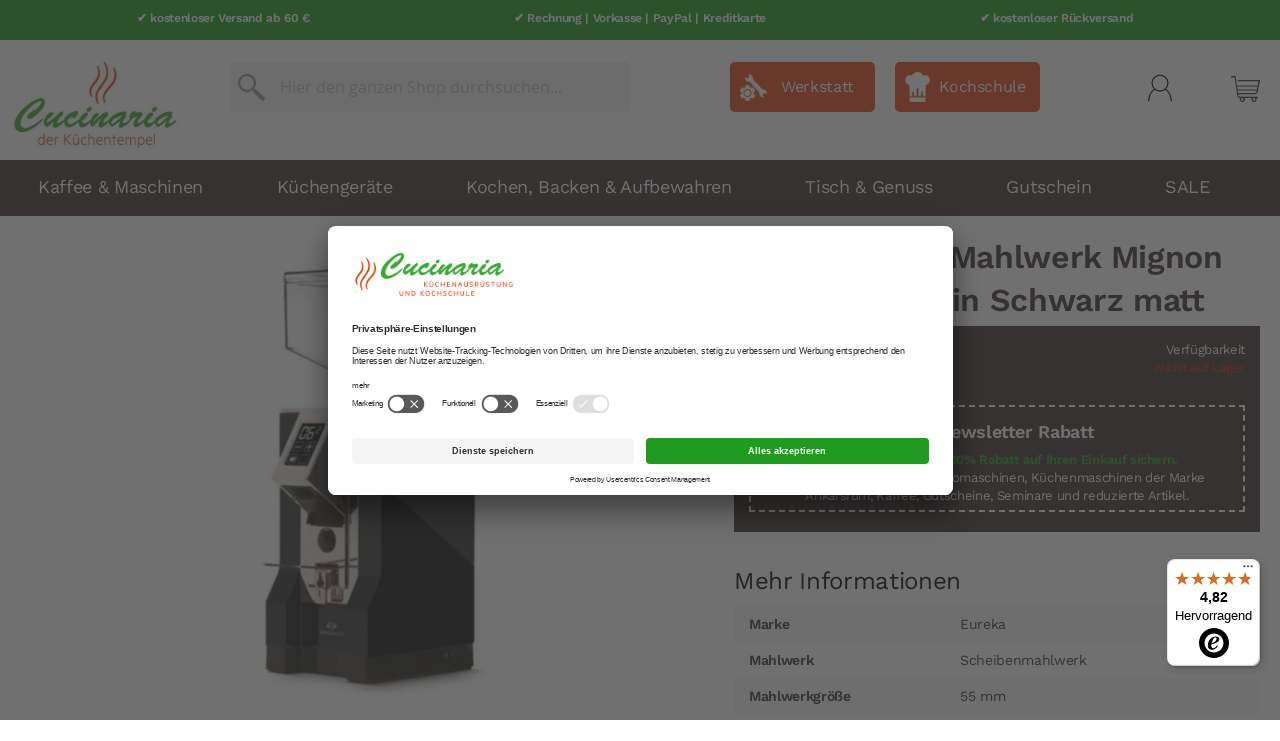

--- FILE ---
content_type: text/html; charset=UTF-8
request_url: https://www.cucinaria.de/eureka-mahlwerk-mignon-specialita-in-schwarz-matt.html
body_size: 21774
content:
<!doctype html>
<html lang="de">
    <head prefix="og: http://ogp.me/ns# fb: http://ogp.me/ns/fb# product: http://ogp.me/ns/product#">
        <script>
    var LOCALE = 'de\u002DDE';
    var BASE_URL = 'https\u003A\u002F\u002Fwww.cucinaria.de\u002F';
    var require = {
        'baseUrl': 'https\u003A\u002F\u002Fwww.cucinaria.de\u002Fstatic\u002Fversion1759920217\u002Ffrontend\u002FLemundo\u002Fcucinaria\u002Fde_DE'
    };</script>        <meta charset="utf-8"/>
<meta name="title" content="EUREKA Mahlwerk Mignon Specialita in Schwarz matt"/>
<meta name="description" content="EUREKA Mahlwerk Mignon Specialita in Schwarz matt jetzt günstig online bei Cucinaria Hamburg bestellen. Ab 50 Euro versandkostenfrei!"/>
<meta name="robots" content="INDEX,FOLLOW"/>
<meta name="viewport" content="width=device-width, initial-scale=1, maximum-scale=1.0, user-scalable=no"/>
<meta name="format-detection" content="telephone=no"/>
<title>EUREKA Mahlwerk Mignon Specialita in Schwarz matt</title>
<link  rel="stylesheet" type="text/css"  media="all" href="https://www.cucinaria.de/static/version1759920217/_cache/merged/36b4a908449d0ba765472c8911497663.min.css" />
<link  rel="stylesheet" type="text/css"  media="screen and (min-width: 768px)" href="https://www.cucinaria.de/static/version1759920217/frontend/Lemundo/cucinaria/de_DE/css/styles-l.min.css" />
<link  rel="stylesheet" type="text/css"  media="print" href="https://www.cucinaria.de/static/version1759920217/frontend/Lemundo/cucinaria/de_DE/css/print.min.css" />
<script  type="text/javascript"  src="https://www.cucinaria.de/static/version1759920217/_cache/merged/36b8922634d9ba8ce882909383281381.min.js"></script>
<script  type="text/javascript"  async="async" src="https://www.cucinaria.de/static/version1759920217/frontend/Lemundo/cucinaria/de_DE/js/default.min.js"></script>
<script  type="text/javascript"  integrity="sha256-DRNQV0ajZkMIC3JfpSTFOTXtDHoULvkDGRtQFegwWsE=" crossorigin="anonymous" src="https://www.cucinaria.de/static/version1759920217/frontend/Lemundo/cucinaria/de_DE/requirejs-config.min.js"></script>
<link  rel="canonical" href="https://www.cucinaria.de/eureka-mahlwerk-mignon-specialita-in-schwarz-matt.html" />
<link  rel="icon" type="image/x-icon" href="https://www.cucinaria.de/media/favicon/default/favicon.ico" />
<link  rel="shortcut icon" type="image/x-icon" href="https://www.cucinaria.de/media/favicon/default/favicon.ico" />
<script src="https://integrations.etrusted.com/applications/widget.js/v2" defer async></script>
<meta name="google-site-verification" content="VNGm73BnAjzcOHVePnXm0w7jOTHzw_3DQLmIzHU-7z4" />
<meta name="facebook-domain-verification" content="uvhja4smzd8qu82a446wku5g3e98t4" />
<!-- Meta Pixel Code -->
<script>
!function(f,b,e,v,n,t,s)
{if(f.fbq)return;n=f.fbq=function(){n.callMethod?
n.callMethod.apply(n,arguments):n.queue.push(arguments)};
if(!f._fbq)f._fbq=n;n.push=n;n.loaded=!0;n.version='2.0';
n.queue=[];t=b.createElement(e);t.async=!0;
t.src=v;s=b.getElementsByTagName(e)[0];
s.parentNode.insertBefore(t,s)}(window, document,'script',
'https://connect.facebook.net/en_US/fbevents.js');
fbq('init', '861710312793138');
fbq('track', 'PageView');
</script>
<noscript><img height="1" width="1" style="display:none"
src="https://www.facebook.com/tr?id=861710312793138&ev=PageView&noscript=1"
/></noscript>
<!-- End Meta Pixel Code -->        <script id="usercentrics-cmp" src="https://app.usercentrics.eu/browser-ui/latest/loader.js" data-settings-id="psk_ysAq8" async></script>

<script type="application/javascript" src="https://privacy-proxy.usercentrics.eu/latest/uc-block.bundle.js"></script>

<script>
uc.blockOnly([
  'BJz7qNsdj-7',  'HkocEodjb7','S1pcEj_jZX','BJ59EidsWQ','S1_9Vsuj-Q']);
</script><!-- BEGIN GOOGLE ANALYTICS CODE -->
<script type="text/x-magento-init">
{
    "*": {
        "Magento_GoogleAnalytics/js/google-analytics": {
            "isCookieRestrictionModeEnabled": 0,
            "currentWebsite": 1,
            "cookieName": "user_allowed_save_cookie",
            "ordersTrackingData": [],
            "pageTrackingData": {"optPageUrl":"","isAnonymizedIpActive":true,"accountId":"UA-11773147-11"}        }
    }
}
</script>
<!-- END GOOGLE ANALYTICS CODE -->
    <script type="text/x-magento-init">
        {
            "*": {
                "Magento_PageCache/js/form-key-provider": {
                    "isPaginationCacheEnabled":
                        0                }
            }
        }
    </script>

<!--Custom Style-->
<!-- added by Trusted Shops app: Start -->
<script src="https://integrations.etrusted.com/applications/widget.js/v2" async defer></script>
<!-- End -->

<script nonce="b2prMDlrZGdzNGRpbWh5b3RwdW43eDdtbnI0dXl4Z28=">
    window.YIREO_GOOGLETAGMANAGER2_ENABLED = true;
    (function (events) {
        const initYireoGoogleTagManager2 = function () {
            events.forEach(function (eventType) {
                window.removeEventListener(eventType, initYireoGoogleTagManager2);
            });

                        (function (w, d, s, l, i) {
                w[l] = w[l] || [];
                w[l].push({'gtm.start': new Date().getTime(), event: 'gtm.js'});
                var f = d.getElementsByTagName(s)[0],
                    j = d.createElement(s),
                    dl = l != 'dataLayer' ? '&l=' + l : '';
                j.async = true;
                j.src = 'https://www.googletagmanager.com' + '/gtm.js?id=' + i + dl;
                f.parentNode.insertBefore(j, f);
            })(window, document, 'script', 'dataLayer', 'GTM-M4LSK7H');
                    }

        events.forEach(function (eventType) {
            window.addEventListener(eventType, initYireoGoogleTagManager2, {once: true, passive: true})
        })
    })(['load', 'keydown', 'mouseover', 'scroll', 'touchstart', 'wheel']);

        window.YIREO_GOOGLETAGMANAGER2_DEBUG = true;
    window.YIREO_GOOGLETAGMANAGER2_DEBUG_CLICKS = false;
    </script>

<meta property="og:type" content="product" />
<meta property="og:title"
      content="EUREKA&#x20;Mahlwerk&#x20;Mignon&#x20;Specialita&#x20;in&#x20;Schwarz&#x20;matt" />
<meta property="og:image"
      content="https://www.cucinaria.de/media/catalog/product/cache/8175428406280637c4c86ef8d9918d2d/7/0/7078731450_3.jpg" />
<meta property="og:description"
      content="" />
<meta property="og:url" content="https://www.cucinaria.de/eureka-mahlwerk-mignon-specialita-in-schwarz-matt.html" />
    <meta property="product:price:amount" content="485"/>
    <meta property="product:price:currency"
      content="EUR"/>
<!–- Ihre Header-Elemente -->
<!–- Aufruf des ChannelPilot-Click-Trackings -->
<script type="text/javascript" src="//content.cptrack.de/clicks.js"></script>
    </head>
    <body data-container="body"
          data-mage-init='{"loaderAjax": {}, "loader": { "icon": "https://www.cucinaria.de/static/version1759920217/frontend/Lemundo/cucinaria/de_DE/images/loader-2.gif"}}'
        class="shop catalog-product-view product-eureka-mahlwerk-mignon-specialita-in-schwarz-matt page-layout-1column" id="html-body" itemtype="http://schema.org/Product" itemscope="itemscope">
        
<script type="text/x-magento-init">
    {
        "*": {
            "Magento_PageBuilder/js/widget-initializer": {
                "config": {"[data-content-type=\"slider\"][data-appearance=\"default\"]":{"Magento_PageBuilder\/js\/content-type\/slider\/appearance\/default\/widget":false},"[data-content-type=\"map\"]":{"Magento_PageBuilder\/js\/content-type\/map\/appearance\/default\/widget":false},"[data-content-type=\"row\"]":{"Magento_PageBuilder\/js\/content-type\/row\/appearance\/default\/widget":false},"[data-content-type=\"tabs\"]":{"Magento_PageBuilder\/js\/content-type\/tabs\/appearance\/default\/widget":false},"[data-content-type=\"slide\"]":{"Magento_PageBuilder\/js\/content-type\/slide\/appearance\/default\/widget":{"buttonSelector":".pagebuilder-slide-button","showOverlay":"hover","dataRole":"slide"}},"[data-content-type=\"banner\"]":{"Magento_PageBuilder\/js\/content-type\/banner\/appearance\/default\/widget":{"buttonSelector":".pagebuilder-banner-button","showOverlay":"hover","dataRole":"banner"}},"[data-content-type=\"buttons\"]":{"Magento_PageBuilder\/js\/content-type\/buttons\/appearance\/inline\/widget":false},"[data-content-type=\"products\"][data-appearance=\"carousel\"]":{"Magento_PageBuilder\/js\/content-type\/products\/appearance\/carousel\/widget":false}},
                "breakpoints": {"desktop":{"label":"Desktop","stage":true,"default":true,"class":"desktop-switcher","icon":"Magento_PageBuilder::css\/images\/switcher\/switcher-desktop.svg","conditions":{"min-width":"1024px"},"options":{"products":{"default":{"slidesToShow":"5"}}}},"tablet":{"conditions":{"max-width":"1024px","min-width":"768px"},"options":{"products":{"default":{"slidesToShow":"4"},"continuous":{"slidesToShow":"3"}}}},"mobile":{"label":"Mobile","stage":true,"class":"mobile-switcher","icon":"Magento_PageBuilder::css\/images\/switcher\/switcher-mobile.svg","media":"only screen and (max-width: 768px)","conditions":{"max-width":"768px","min-width":"640px"},"options":{"products":{"default":{"slidesToShow":"3"}}}},"mobile-small":{"conditions":{"max-width":"640px"},"options":{"products":{"default":{"slidesToShow":"2"},"continuous":{"slidesToShow":"1"}}}}}            }
        }
    }
</script>

<div class="cookie-status-message" id="cookie-status">
    The store will not work correctly when cookies are disabled.</div>
<script type="text&#x2F;javascript">document.querySelector("#cookie-status").style.display = "none";</script>
<script type="text/x-magento-init">
    {
        "*": {
            "cookieStatus": {}
        }
    }
</script>

<script type="text/x-magento-init">
    {
        "*": {
            "mage/cookies": {
                "expires": null,
                "path": "\u002F",
                "domain": ".www.cucinaria.de",
                "secure": true,
                "lifetime": "3000000"
            }
        }
    }
</script>
    <noscript>
        <div class="message global noscript">
            <div class="content">
                <p>
                    <strong>JavaScript scheint in Ihrem Browser deaktiviert zu sein.</strong>
                    <span>
                        Um unsere Website in bester Weise zu erfahren, aktivieren Sie Javascript in Ihrem Browser.                    </span>
                </p>
            </div>
        </div>
    </noscript>

<script>
    window.cookiesConfig = window.cookiesConfig || {};
    window.cookiesConfig.secure = true;
</script><script>    require.config({
        map: {
            '*': {
                wysiwygAdapter: 'mage/adminhtml/wysiwyg/tiny_mce/tinymce5Adapter'
            }
        }
    });</script><script>    require.config({
        paths: {
            googleMaps: 'https\u003A\u002F\u002Fmaps.googleapis.com\u002Fmaps\u002Fapi\u002Fjs\u003Fv\u003D3.53\u0026key\u003D'
        },
        config: {
            'Magento_PageBuilder/js/utils/map': {
                style: '',
            },
            'Magento_PageBuilder/js/content-type/map/preview': {
                apiKey: '',
                apiKeyErrorMessage: 'You\u0020must\u0020provide\u0020a\u0020valid\u0020\u003Ca\u0020href\u003D\u0027https\u003A\u002F\u002Fwww.cucinaria.de\u002Fadminhtml\u002Fsystem_config\u002Fedit\u002Fsection\u002Fcms\u002F\u0023cms_pagebuilder\u0027\u0020target\u003D\u0027_blank\u0027\u003EGoogle\u0020Maps\u0020API\u0020key\u003C\u002Fa\u003E\u0020to\u0020use\u0020a\u0020map.'
            },
            'Magento_PageBuilder/js/form/element/map': {
                apiKey: '',
                apiKeyErrorMessage: 'You\u0020must\u0020provide\u0020a\u0020valid\u0020\u003Ca\u0020href\u003D\u0027https\u003A\u002F\u002Fwww.cucinaria.de\u002Fadminhtml\u002Fsystem_config\u002Fedit\u002Fsection\u002Fcms\u002F\u0023cms_pagebuilder\u0027\u0020target\u003D\u0027_blank\u0027\u003EGoogle\u0020Maps\u0020API\u0020key\u003C\u002Fa\u003E\u0020to\u0020use\u0020a\u0020map.'
            },
        }
    });</script><script>
    require.config({
        shim: {
            'Magento_PageBuilder/js/utils/map': {
                deps: ['googleMaps']
            }
        }
    });</script>
<script>
    var foomanGaBaseUrl = '/eureka-mahlwerk-mignon-specialita-in-schwarz-matt.html';
    var foomanGaQuery = '';
</script>
<noscript><iframe src="https://www.googletagmanager.com/ns.html?id=GTM-M4LSK7H" height="0" width="0" style="display:none;visibility:hidden"></iframe></noscript>

                            <div class="magenest-promobar-clone magenest-promobar-clone-697cf986d0b80"></div>
                <div
            class="magenest-promobar magenest-promobar-697cf986d0b80 magenest-promobar-sticky ">
                                    <div class="magenest-promobar-content">
                <div class="magenest-promo-carousel owl-carousel">
                    <div class="magenest-promo-item " style="background-color: #1f9c1f;"> <div class="magenest-promo-content" style ="--desktop-font-size: 12px;--mobile-font-size: 10px;color: #ffffff"> <div class="magenest-promo-content--inner" style="--desktop-top: 0px; --mobile-top: 0px;"><table style="height: 35px; width: 100%; border-collapse: collapse; margin-left: auto; margin-right: auto;" border="0">
<tbody>
<tr style="height: 35px;">
<td style="width: 33.3333%; height: 35px; text-align: center;" valign="middle"><strong>✔ kostenloser Versand ab 60 €</strong></td>
<td style="width: 33.3333%; height: 35px; text-align: center;" valign="middle"><strong>✔ Rechnung | Vorkasse | PayPal | Kreditkarte</strong></td>
<td style="width: 33.3333%; height: 35px; text-align: center;" valign="middle"><strong>✔ kostenloser Rückversand</strong></td>
</tr>
</tbody>
</table></div></div></div><div class="magenest-promo-item " style="background-color: #1f9c1f;"> <div class="magenest-promo-content" style ="--desktop-font-size: 12px;--mobile-font-size: 10px;color: #ffffff"> <div class="magenest-promo-content--inner" style="--desktop-top: 0px; --mobile-top: 0px;"><table style="height: 35px; width: 100%; border-collapse: collapse; margin-left: auto; margin-right: auto;" border="0">
<tbody>
<tr style="height: 35px;" valign="middle">
<td style="width: 33.3333%; height: 35px; text-align: center;" valign="middle"><strong>✔ 25 Jahre Cucinaria</strong></td>
<td style="width: 33.3333%; height: 35px; text-align: center;" valign="middle"><strong> </strong></td>
<td style="width: 33.3333%; height: 35px; text-align: center;" valign="middle"><strong>✔ Telefonsupport 040 80 60 999-0</strong></td>
</tr>
</tbody>
</table></div></div></div>                </div>
            </div>
        </div>

        <style>
           
          .magenest-promobar-697cf986d0b80,
            .magenest-promobar-clone-697cf986d0b80.sticky-active,
            .magenest-promobar-697cf986d0b80 .magenest-promo-content,
            .magenest-promobar-697cf986d0b80 .magenest-promo-button {
                height: 40px;
            }

            .magenest-promobar-697cf986d0b80 .magenest-promo-content--inner,
            .magenest-promobar-697cf986d0b80 .magenest-promo-button--inner {
                max-height:  40px;
            }

            .magenest-promobar-697cf986d0b80 .magenest-promo-content {
                font-size: var(--desktop-font-size);
            }

            .magenest-promobar-697cf986d0b80 .magenest-promo-content--inner {
                top: var(--desktop-top);
            }

            .magenest-promobar-697cf986d0b80 .magenest-promo-item.desktop-direction-ltr {
                direction: ltr;
                padding-right: var(--desktop-padding);
                padding-left: 0;
            }

            .magenest-promobar-697cf986d0b80 .magenest-promo-item.desktop-direction-rtl {
                direction: rtl;
                padding-left: var(--desktop-padding);
                padding-right: 0;
            }

            .magenest-promobar-697cf986d0b80.has-close .magenest-promo-item.desktop-direction-ltr {
                direction: ltr;
                padding-right: calc(var(--desktop-padding) + 25px);
                padding-left: 0;
            }

            .magenest-promobar-697cf986d0b80.has-close .magenest-promo-item.desktop-direction-rtl {
                direction: rtl;
                padding-left: var(--desktop-padding);
                padding-right: 25px;
            }

            .magenest-promobar-697cf986d0b80 .magenest-promo-button--inner {
                top: var(--desktop-button-top);
                color: var(--button-color);
                background-color: var(--button-background);
                border-color: var(--button-border);
            }

            .magenest-promobar-697cf986d0b80 .magenest-promo-button--inner:hover {
                color: var(--button-color-hover);
                background-color: var(--button-background-hover);
                border-color: var(--button-border-hover);
            }@media (max-width: 767px){
             .magenest-promobar-697cf986d0b80,
                .magenest-promobar-clone-697cf986d0b80.sticky-active,
                .magenest-promobar-697cf986d0b80 .magenest-promo-content,
                .magenest-promobar-697cf986d0b80 .magenest-promo-button {
                    height: 50px;
                }

                .magenest-promobar-697cf986d0b80 .magenest-promo-content--inner,
                .magenest-promobar-697cf986d0b80 .magenest-promo-button--inner {
                    max-height: 50px;
                }

                .magenest-promobar-697cf986d0b80 .magenest-promo-content {
                    font-size: var(--mobile-font-size);
                }

                .magenest-promobar-697cf986d0b80 .magenest-promo-content--inner {
                    top: var(--mobile-top);
                }

                .magenest-promobar-697cf986d0b80 .magenest-promo-item.mobile-direction-ltr {
                    direction: ltr;
                    padding-right: var(--mobile-padding);
                    padding-left: 0;
                }

                .magenest-promobar-697cf986d0b80 .magenest-promo-item.mobile-direction-rtl {
                    direction: rtl;
                    padding-left: var(--mobile-padding);
                    padding-right: 0;
                }

                .magenest-promobar-697cf986d0b80.has-close .magenest-promo-item.mobile-direction-ltr {
                    direction: ltr;
                    padding-right: calc(var(--mobile-padding) + 25px);
                    padding-left: 0;
                }

                .magenest-promobar-697cf986d0b80.has-close .magenest-promo-item.mobile-direction-rtl {
                    direction: rtl;
                    padding-left: var(--mobile-padding);
                    padding-right: 25px;
                }

                .magenest-promobar-697cf986d0b80 .magenest-promo-button--inner {
                    top: var(--mobile-button-top);
                }
            }        </style>

        <script>
            require([
                'jquery',
                'Magenest_Promobar/js/owl.carousel'
            ], function ($) {

                var delay = (function () {
                    var timer = 0;
                    return function (callback, ms) {
                        clearTimeout(timer);
                        timer = setTimeout(callback, ms);
                    };
                })();
                $(document).ready(function () {
                    delay(function () {
                        $(".magenest-promobar-697cf986d0b80, .magenest-promobar-clone-697cf986d0b80").addClass('show');
                        $(".magenest-promobar-697cf986d0b80 .magenest-promo-carousel").owlCarousel({
                            items: 1,
                            loop: true,
                            nav: false,
                            dots: false,
                            mouseDrag: false,
                            autoplay: true,
                            autoplayTimeout:5000,
                            animateOut: 'fadeOut',
                            autoplayHoverPause: 0,
                        });

                        
                    }, 0);
                });

            });
        </script>
        <!-- JS for Sticky -->
                    <script>
                require(['jquery'], function ($) {
                    $(window).scroll(function () {
                        if ($(window).scrollTop() >= $('.magenest-promobar-clone-697cf986d0b80').offset().top) {
                            $('.magenest-promobar-697cf986d0b80, .magenest-promobar-clone-697cf986d0b80').addClass('sticky-active');
                            $('.magenest-promobar-697cf986d0b80 .magenest-promo-carousel').trigger('refresh.owl.carousel');
                        } else {
                            $('.magenest-promobar-697cf986d0b80, .magenest-promobar-clone-697cf986d0b80').removeClass('sticky-active');
                            $('.magenest-promobar-697cf986d0b80 .magenest-promo-carousel').trigger('refresh.owl.carousel');
                        }
                    });
                });
            </script>
                <!-- END JS for Sticky -->
    
    <div class="page-wrapper"><header class="page-header"><div class="header content"><span data-action="toggle-nav" class="action nav-toggle"><span>Navigation umschalten</span></span>
<a
    class="logo"
    href="https://www.cucinaria.de/"
    title="Cucinaria&#x20;der&#x20;K&#xFC;chentempel"
    aria-label="store logo">
    <picture><source type="image/webp" srcset="https://www.cucinaria.de/media/logo/stores/2/Logo_200x200_450_x_239_px_3_.webp"><img src="https://www.cucinaria.de/media/logo/stores/2/Logo_200x200_450_x_239_px_3_.jpg" title="Cucinaria&#x20;der&#x20;K&#xFC;chentempel" alt="Cucinaria&#x20;der&#x20;K&#xFC;chentempel" width="170" height="248" loading="lazy" /></picture>
</a>

<div data-block="minicart" class="minicart-wrapper">
    <a class="action showcart" href="https://www.cucinaria.de/checkout/cart/"
       data-bind="scope: 'minicart_content'">
        <span class="text">Mein Warenkorb</span>
        <span class="counter qty empty"
              data-bind="css: { empty: !!getCartParam('summary_count') == false && !isLoading() },
               blockLoader: isLoading">
            <span class="counter-number">
                <!-- ko if: getCartParam('summary_count') -->
                <!-- ko text: getCartParam('summary_count').toLocaleString(window.LOCALE) --><!-- /ko -->
                <!-- /ko -->
            </span>
            <span class="counter-label">
            <!-- ko if: getCartParam('summary_count') -->
                <!-- ko text: getCartParam('summary_count').toLocaleString(window.LOCALE) --><!-- /ko -->
                <!-- ko i18n: 'items' --><!-- /ko -->
            <!-- /ko -->
            </span>
        </span>
    </a>
            <div class="block block-minicart"
             data-role="dropdownDialog"
             data-mage-init='{"dropdownDialog":{
                "appendTo":"[data-block=minicart]",
                "triggerTarget":".showcart",
                "timeout": "2000",
                "closeOnMouseLeave": false,
                "closeOnEscape": true,
                "triggerClass":"active",
                "parentClass":"active",
                "buttons":[]}}'>
            <div id="minicart-content-wrapper" data-bind="scope: 'minicart_content'">
                <!-- ko template: getTemplate() --><!-- /ko -->
            </div>
                    </div>
        <script>window.checkout = {"shoppingCartUrl":"https:\/\/www.cucinaria.de\/checkout\/cart\/","checkoutUrl":"https:\/\/www.cucinaria.de\/checkout\/","updateItemQtyUrl":"https:\/\/www.cucinaria.de\/checkout\/sidebar\/updateItemQty\/","removeItemUrl":"https:\/\/www.cucinaria.de\/checkout\/sidebar\/removeItem\/","imageTemplate":"Magento_Catalog\/product\/image_with_borders","baseUrl":"https:\/\/www.cucinaria.de\/","minicartMaxItemsVisible":5,"websiteId":"1","maxItemsToDisplay":10,"storeId":"2","storeGroupId":"1","customerLoginUrl":"https:\/\/www.cucinaria.de\/customer\/account\/login\/referer\/aHR0cHM6Ly93d3cuY3VjaW5hcmlhLmRlL2V1cmVrYS1tYWhsd2Vyay1taWdub24tc3BlY2lhbGl0YS1pbi1zY2h3YXJ6LW1hdHQuaHRtbA~~\/","isRedirectRequired":false,"autocomplete":"off","captcha":{"user_login":{"isCaseSensitive":false,"imageHeight":50,"imageSrc":"","refreshUrl":"https:\/\/www.cucinaria.de\/captcha\/refresh\/","isRequired":false,"timestamp":1769798022}}}</script>    <script type="text/x-magento-init">
    {
        "[data-block='minicart']": {
            "Magento_Ui/js/core/app": {"components":{"minicart_content":{"children":{"subtotal.container":{"children":{"subtotal":{"children":{"subtotal.totals":{"config":{"display_cart_subtotal_incl_tax":1,"display_cart_subtotal_excl_tax":0,"template":"Magento_Tax\/checkout\/minicart\/subtotal\/totals"},"children":{"subtotal.totals.msrp":{"component":"Magento_Msrp\/js\/view\/checkout\/minicart\/subtotal\/totals","config":{"displayArea":"minicart-subtotal-hidden","template":"Magento_Msrp\/checkout\/minicart\/subtotal\/totals"}}},"component":"Magento_Tax\/js\/view\/checkout\/minicart\/subtotal\/totals"}},"component":"uiComponent","config":{"template":"Magento_Checkout\/minicart\/subtotal"}}},"component":"uiComponent","config":{"displayArea":"subtotalContainer"}},"item.renderer":{"component":"Magento_Checkout\/js\/view\/cart-item-renderer","config":{"displayArea":"defaultRenderer","template":"Magento_Checkout\/minicart\/item\/default"},"children":{"item.image":{"component":"Magento_Catalog\/js\/view\/image","config":{"template":"Magento_Catalog\/product\/image","displayArea":"itemImage"}},"checkout.cart.item.price.sidebar":{"component":"uiComponent","config":{"template":"Magento_Checkout\/minicart\/item\/price","displayArea":"priceSidebar"}}}},"extra_info":{"component":"uiComponent","config":{"displayArea":"extraInfo"}},"promotion":{"component":"uiComponent","config":{"displayArea":"promotion"}}},"config":{"itemRenderer":{"default":"defaultRenderer","simple":"defaultRenderer","virtual":"defaultRenderer"},"template":"Magento_Checkout\/minicart\/content"},"component":"Magento_Checkout\/js\/view\/minicart"}},"types":[]}        },
        "*": {
            "Magento_Ui/js/block-loader": "https\u003A\u002F\u002Fwww.cucinaria.de\u002Fstatic\u002Fversion1759920217\u002Ffrontend\u002FLemundo\u002Fcucinaria\u002Fde_DE\u002Fimages\u002Floader\u002D1.gif"
        }
    }
    </script>
</div>
<div class="panel header"><ul class="header links"><li><a href="https://www.cucinaria.de/customer/account/" id="idTbzorjwX" >Mein Konto</a></li><li class="link authorization-link" data-label="oder">
    <a href="https://www.cucinaria.de/customer/account/login/referer/aHR0cHM6Ly93d3cuY3VjaW5hcmlhLmRlL2V1cmVrYS1tYWhsd2Vyay1taWdub24tc3BlY2lhbGl0YS1pbi1zY2h3YXJ6LW1hdHQuaHRtbA~~/"        >Anmelden</a>
</li>
<li class="item link compare" data-bind="scope: 'compareProducts'" data-role="compare-products-link">
    <a class="action compare no-display" title="Produkte&#x20;vergleichen"
       data-bind="attr: {'href': compareProducts().listUrl}, css: {'no-display': !compareProducts().count}"
    >
        Produkte vergleichen        <span class="counter qty" data-bind="text: compareProducts().countCaption"></span>
    </a>
</li>
<script type="text/x-magento-init">
{"[data-role=compare-products-link]": {"Magento_Ui/js/core/app": {"components":{"compareProducts":{"component":"Magento_Catalog\/js\/view\/compare-products"}}}}}
</script>
    <li class="greet welcome" data-bind="scope: 'customer'">
        <!-- ko if: customer().fullname  -->
        <span class="logged-in"
              data-bind="text: new String('Willkommen, %1!').
              replace('%1', customer().fullname)">
        </span>
        <!-- /ko -->
        <!-- ko ifnot: customer().fullname  -->
        <span class="not-logged-in"
              data-bind="text: 'Herzlich Willkommen in der Cucinaria. Ihr Fachgeschäft für Küche, Kochen und Kaffeekultur.'"></span>
                <!-- /ko -->
    </li>
        <script type="text/x-magento-init">
        {
            "*": {
                "Magento_Ui/js/core/app": {
                    "components": {
                        "customer": {
                            "component": "Magento_Customer/js/view/customer"
                        }
                    }
                }
            }
        }
    </script>
<li><a href="https://www.cucinaria.de/customer/account/create/" id="idMwJne120" >Ein Konto erstellen</a></li><li><a href="https://www.cucinaria.de/mageworx_giftcards/account/cardlist/" id="idpYKvsACj" >My Gift Cards List</a></li></ul><a class="action skip contentarea"
   href="#contentarea">
    <span>
        Direkt zum Inhalt    </span>
</a>
</div><div class="block block-search">
    <div class="block block-title"><strong>Suche</strong></div>
    <div class="block block-content">
        <form class="form minisearch" id="search_mini_form"
              action="https://www.cucinaria.de/catalogsearch/result/" method="get">
                        <div class="field search">
                <label class="label" for="search" data-role="minisearch-label">
                    <span>Suche</span>
                </label>
                <div class="control">
                    <input id="search"
                           data-mage-init='{
                            "quickSearch": {
                                "formSelector": "#search_mini_form",
                                "url": "https://www.cucinaria.de/search/ajax/suggest/",
                                "destinationSelector": "#search_autocomplete",
                                "minSearchLength": "3"
                            }
                        }'
                           type="text"
                           name="q"
                           value=""
                           placeholder="Hier&#x20;den&#x20;ganzen&#x20;Shop&#x20;durchsuchen..."
                           class="input-text"
                           maxlength="128"
                           role="combobox"
                           aria-haspopup="false"
                           aria-autocomplete="both"
                           autocomplete="off"
                           aria-expanded="false"/>
                    <div id="search_autocomplete" class="search-autocomplete"></div>
                    <div class="nested">
    <a class="action advanced" href="https://www.cucinaria.de/catalogsearch/advanced/" data-action="advanced-search">
        Erweiterte Suche    </a>
</div>
                </div>
            </div>
            <div class="actions">
                <button type="submit"
                        title="Suche"
                        class="action search"
                        aria-label="Search"
                >
                    <span>Suche</span>
                </button>
            </div>
        </form>
    </div>
</div>
<div class="website-switch"><a href="https://www.cucinaria.de/werkstatt-service" title="Werkstatt" class="link-website workshop">Werkstatt</a><a href="https://www.cucinaria-kochschule.de/" title="Kochschule" class="link-website shop" target="_blank">Kochschule</a></div>
</div></header>    <div class="sections nav-sections">
                <div class="section-items nav-sections-items"
             data-mage-init='{"tabs":{"openedState":"active"}}'>
                                            <div class="section-item-title nav-sections-item-title"
                     data-role="collapsible">
                    <a class="nav-sections-item-switch"
                       data-toggle="switch" href="#store.menu">
                        Menü                    </a>
                </div>
                <div class="section-item-content nav-sections-item-content"
                     id="store.menu"
                     data-role="content">
                        
    <nav class="navigation">
        <ul data-mage-init='{"menu":{"responsive":true, "expanded":true, "position":{"my":"left top","at":"left bottom"}}}'>
                                            <li class="level0 navigation__item navigation__item--parent">
                    <a href="https://www.cucinaria.de/home/espresso-kaffee.html"
   class="level-top navigation__link" data-menu="menu-6950">
    Kaffee & Maschinen</a>
                            <ul class="navigation__inner-list navigation__inner-list--level1" data-menu="menu-6950">
                                <li class="navigation__inner-item navigation__inner-item--level1 navigation__inner-item--parent">
                <a href="https://www.cucinaria.de/home/espresso-kaffee/espressomaschinen.html"
   class="level-top navigation__inner-link" data-menu="menu-6951">
    Maschinen</a>
                        <ul class="navigation__inner-list navigation__inner-list--level2" data-menu="menu-6951">
                                <li class="navigation__inner-item navigation__inner-item--level2">
                <a href="https://www.cucinaria.de/home/espresso-kaffee/espressomaschinen/siebtrager.html"
   class="level-top navigation__inner-link" data-menu="menu-6952">
    Siebträgermaschinen</a>
                            </li>
                                <li class="navigation__inner-item navigation__inner-item--level2">
                <a href="https://www.cucinaria.de/home/espresso-kaffee/espressomaschinen/kaffeemaschinen.html"
   class="level-top navigation__inner-link" data-menu="menu-6954">
    Filterkaffeemaschinen</a>
                            </li>
                                        <li class="navigation__inner-item navigation__inner-item--all navigation__inner-item--level2">
                <a href="https://www.cucinaria.de/home/espresso-kaffee/espressomaschinen.html"
   class="level-top navigation__inner-link">
    Alle anzeigen</a>
            </li>
            </ul>
            </li>
                                <li class="navigation__inner-item navigation__inner-item--level1 navigation__inner-item--parent">
                <a href="https://www.cucinaria.de/home/espresso-kaffee/kaffeezubereitung.html"
   class="level-top navigation__inner-link" data-menu="menu-7308">
    Kaffeezubereitung</a>
                        <ul class="navigation__inner-list navigation__inner-list--level2" data-menu="menu-7308">
                                <li class="navigation__inner-item navigation__inner-item--level2">
                <a href="https://www.cucinaria.de/home/espresso-kaffee/kaffeezubereitung/espressokocher.html"
   class="level-top navigation__inner-link" data-menu="menu-6955">
    Espressokocher</a>
                            </li>
                                <li class="navigation__inner-item navigation__inner-item--level2">
                <a href="https://www.cucinaria.de/home/espresso-kaffee/kaffeezubereitung/stempelkannen.html"
   class="level-top navigation__inner-link" data-menu="menu-6956">
    Stempelkannen</a>
                            </li>
                                <li class="navigation__inner-item navigation__inner-item--level2">
                <a href="https://www.cucinaria.de/home/espresso-kaffee/kaffeezubereitung/handfilter.html"
   class="level-top navigation__inner-link" data-menu="menu-6957">
    Handfilter</a>
                            </li>
                                        <li class="navigation__inner-item navigation__inner-item--all navigation__inner-item--level2">
                <a href="https://www.cucinaria.de/home/espresso-kaffee/kaffeezubereitung.html"
   class="level-top navigation__inner-link">
    Alle anzeigen</a>
            </li>
            </ul>
            </li>
                                <li class="navigation__inner-item navigation__inner-item--level1 navigation__inner-item--parent">
                <a href="https://www.cucinaria.de/home/espresso-kaffee/espressomaschinen-zubehor.html"
   class="level-top navigation__inner-link" data-menu="menu-6967">
    Barista-Zubehör & Pflege</a>
                        <ul class="navigation__inner-list navigation__inner-list--level2" data-menu="menu-6967">
                                <li class="navigation__inner-item navigation__inner-item--level2">
                <a href="https://www.cucinaria.de/home/espresso-kaffee/espressomaschinen-zubehor/siebe-siebtrager.html"
   class="level-top navigation__inner-link" data-menu="menu-7075">
    Siebe & Siebträger</a>
                            </li>
                                <li class="navigation__inner-item navigation__inner-item--level2">
                <a href="https://www.cucinaria.de/home/espresso-kaffee/espressomaschinen-zubehor/tamper-tamperstationen.html"
   class="level-top navigation__inner-link" data-menu="menu-6972">
    Tamper & Leveler</a>
                            </li>
                                <li class="navigation__inner-item navigation__inner-item--level2">
                <a href="https://www.cucinaria.de/home/espresso-kaffee/espressomaschinen-zubehor/tamperstationen-matten.html"
   class="level-top navigation__inner-link" data-menu="menu-7309">
    Tamperstationen & Matten</a>
                            </li>
                                <li class="navigation__inner-item navigation__inner-item--level2">
                <a href="https://www.cucinaria.de/home/espresso-kaffee/espressomaschinen-zubehor/kaffeewaagen-dosierer.html"
   class="level-top navigation__inner-link" data-menu="menu-7310">
    Kaffeewaagen & Dosierer</a>
                            </li>
                                <li class="navigation__inner-item navigation__inner-item--level2">
                <a href="https://www.cucinaria.de/home/espresso-kaffee/espressomaschinen-zubehor/abschlagsbehalter.html"
   class="level-top navigation__inner-link" data-menu="menu-6968">
    Sudschubladen & Behälter</a>
                            </li>
                                <li class="navigation__inner-item navigation__inner-item--level2">
                <a href="https://www.cucinaria.de/home/espresso-kaffee/espressomaschinen-zubehor/schonerdeckchen.html"
   class="level-top navigation__inner-link" data-menu="menu-7302">
    Schonerdeckchen</a>
                            </li>
                                <li class="navigation__inner-item navigation__inner-item--level2">
                <a href="https://www.cucinaria.de/home/espresso-kaffee/espressomaschinen-zubehor/tassen-kannchen.html"
   class="level-top navigation__inner-link" data-menu="menu-6973">
    Milchkännchen</a>
                            </li>
                                <li class="navigation__inner-item navigation__inner-item--level2">
                <a href="https://www.cucinaria.de/home/espresso-kaffee/espressomaschinen-zubehor/milchaufschaumer.html"
   class="level-top navigation__inner-link" data-menu="menu-6970">
    Milchaufschäumer</a>
                            </li>
                                <li class="navigation__inner-item navigation__inner-item--level2">
                <a href="https://www.cucinaria.de/home/espresso-kaffee/espressomaschinen-zubehor/maschinen-pflegeprodukte.html"
   class="level-top navigation__inner-link" data-menu="menu-7074">
    Pflegen & Reinigen</a>
                            </li>
                                <li class="navigation__inner-item navigation__inner-item--level2">
                <a href="https://www.cucinaria.de/home/espresso-kaffee/espressomaschinen-zubehor/ersatzteile.html"
   class="level-top navigation__inner-link" data-menu="menu-7073">
    Service & Ersatzteile</a>
                            </li>
                                        <li class="navigation__inner-item navigation__inner-item--all navigation__inner-item--level2">
                <a href="https://www.cucinaria.de/home/espresso-kaffee/espressomaschinen-zubehor.html"
   class="level-top navigation__inner-link">
    Alle anzeigen</a>
            </li>
            </ul>
            </li>
                                <li class="navigation__inner-item navigation__inner-item--level1 navigation__inner-item--parent">
                <a href="https://www.cucinaria.de/home/espresso-kaffee/kaffeemuhlen.html"
   class="level-top navigation__inner-link" data-menu="menu-6958">
    Kaffeemühlen</a>
                        <ul class="navigation__inner-list navigation__inner-list--level2" data-menu="menu-6958">
                                <li class="navigation__inner-item navigation__inner-item--level2">
                <a href="https://www.cucinaria.de/home/espresso-kaffee/kaffeemuhlen/elektrische-kaffeemuhlen.html"
   class="level-top navigation__inner-link" data-menu="menu-6959">
    Elektrische Kaffeemühlen</a>
                            </li>
                                <li class="navigation__inner-item navigation__inner-item--level2">
                <a href="https://www.cucinaria.de/home/espresso-kaffee/kaffeemuhlen/manuelle-kaffeemuhlen.html"
   class="level-top navigation__inner-link" data-menu="menu-6960">
    Manuelle Kaffeemühlen</a>
                            </li>
                                <li class="navigation__inner-item navigation__inner-item--level2">
                <a href="https://www.cucinaria.de/home/espresso-kaffee/kaffeemuhlen/kaffeemuhlen-zubehor.html"
   class="level-top navigation__inner-link" data-menu="menu-6961">
    Mühlen-Zubehör & Pflege</a>
                            </li>
                                        <li class="navigation__inner-item navigation__inner-item--all navigation__inner-item--level2">
                <a href="https://www.cucinaria.de/home/espresso-kaffee/kaffeemuhlen.html"
   class="level-top navigation__inner-link">
    Alle anzeigen</a>
            </li>
            </ul>
            </li>
                                <li class="navigation__inner-item navigation__inner-item--level1 navigation__inner-item--parent">
                <a href="https://www.cucinaria.de/home/espresso-kaffee/kaffee.html"
   class="level-top navigation__inner-link" data-menu="menu-6962">
    Kaffee</a>
                        <ul class="navigation__inner-list navigation__inner-list--level2" data-menu="menu-6962">
                                <li class="navigation__inner-item navigation__inner-item--level2">
                <a href="https://www.cucinaria.de/home/espresso-kaffee/kaffee/ganze-bohne.html"
   class="level-top navigation__inner-link" data-menu="menu-6963">
    Ganze Bohnen</a>
                            </li>
                                <li class="navigation__inner-item navigation__inner-item--level2">
                <a href="https://www.cucinaria.de/home/espresso-kaffee/kaffee/gemahlen.html"
   class="level-top navigation__inner-link" data-menu="menu-6964">
    Gemahlen</a>
                            </li>
                                <li class="navigation__inner-item navigation__inner-item--level2">
                <a href="https://www.cucinaria.de/home/espresso-kaffee/kaffee/pads.html"
   class="level-top navigation__inner-link" data-menu="menu-6965">
    Pads</a>
                            </li>
                                        <li class="navigation__inner-item navigation__inner-item--all navigation__inner-item--level2">
                <a href="https://www.cucinaria.de/home/espresso-kaffee/kaffee.html"
   class="level-top navigation__inner-link">
    Alle anzeigen</a>
            </li>
            </ul>
            </li>
                                        <li class="navigation__inner-item navigation__inner-item--all navigation__inner-item--level1">
                <a href="https://www.cucinaria.de/home/espresso-kaffee.html"
   class="level-top navigation__inner-link">
    Alle anzeigen</a>
            </li>
            </ul>
                </li>
                                            <li class="level0 navigation__item navigation__item--parent">
                    <a href="https://www.cucinaria.de/home/elektro-kuchengerate.html"
   class="level-top navigation__link" data-menu="menu-6977">
    Küchengeräte</a>
                            <ul class="navigation__inner-list navigation__inner-list--level1" data-menu="menu-6977">
                                <li class="navigation__inner-item navigation__inner-item--level1 navigation__inner-item--parent">
                <a href="https://www.cucinaria.de/home/elektro-kuchengerate/elektrokleingerate.html"
   class="level-top navigation__inner-link" data-menu="menu-6978">
    Zubereiten & Verarbeiten</a>
                        <ul class="navigation__inner-list navigation__inner-list--level2" data-menu="menu-6978">
                                <li class="navigation__inner-item navigation__inner-item--level2">
                <a href="https://www.cucinaria.de/home/elektro-kuchengerate/elektrokleingerate/eis-kuchenmaschinen.html"
   class="level-top navigation__inner-link" data-menu="menu-6980">
    Küchenmaschinen</a>
                            </li>
                                <li class="navigation__inner-item navigation__inner-item--level2">
                <a href="https://www.cucinaria.de/home/elektro-kuchengerate/elektrokleingerate/fleischwolf-vakuumierer.html"
   class="level-top navigation__inner-link" data-menu="menu-6981">
    Vakuumierer</a>
                            </li>
                                <li class="navigation__inner-item navigation__inner-item--level2">
                <a href="https://www.cucinaria.de/home/elektro-kuchengerate/elektrokleingerate/mixer.html"
   class="level-top navigation__inner-link" data-menu="menu-7312">
    Mixer</a>
                            </li>
                                <li class="navigation__inner-item navigation__inner-item--level2">
                <a href="https://www.cucinaria.de/home/elektro-kuchengerate/elektrokleingerate/mixer-entsafter-pressen.html"
   class="level-top navigation__inner-link" data-menu="menu-6984">
    Entsafter & Pressen</a>
                            </li>
                                <li class="navigation__inner-item navigation__inner-item--level2">
                <a href="https://www.cucinaria.de/home/elektro-kuchengerate/elektrokleingerate/nudelmaschinen.html"
   class="level-top navigation__inner-link" data-menu="menu-7313">
    Nudelmaschinen</a>
                            </li>
                                        <li class="navigation__inner-item navigation__inner-item--all navigation__inner-item--level2">
                <a href="https://www.cucinaria.de/home/elektro-kuchengerate/elektrokleingerate.html"
   class="level-top navigation__inner-link">
    Alle anzeigen</a>
            </li>
            </ul>
            </li>
                                <li class="navigation__inner-item navigation__inner-item--level1 navigation__inner-item--parent">
                <a href="https://www.cucinaria.de/home/elektro-kuchengerate/garen-erhitzen.html"
   class="level-top navigation__inner-link" data-menu="menu-7311">
    Garen & Grillen</a>
                        <ul class="navigation__inner-list navigation__inner-list--level2" data-menu="menu-7311">
                                <li class="navigation__inner-item navigation__inner-item--level2">
                <a href="https://www.cucinaria.de/home/elektro-kuchengerate/garen-erhitzen/kochfelder-sous-vide.html"
   class="level-top navigation__inner-link" data-menu="menu-6982">
    Sous-Vide-Geräte</a>
                            </li>
                                <li class="navigation__inner-item navigation__inner-item--level2">
                <a href="https://www.cucinaria.de/home/elektro-kuchengerate/garen-erhitzen/kontaktgrills.html"
   class="level-top navigation__inner-link" data-menu="menu-7314">
    Kontaktgrills</a>
                            </li>
                                        <li class="navigation__inner-item navigation__inner-item--all navigation__inner-item--level2">
                <a href="https://www.cucinaria.de/home/elektro-kuchengerate/garen-erhitzen.html"
   class="level-top navigation__inner-link">
    Alle anzeigen</a>
            </li>
            </ul>
            </li>
                                <li class="navigation__inner-item navigation__inner-item--level1 navigation__inner-item--parent">
                <a href="https://www.cucinaria.de/home/elektro-kuchengerate/erwarmen-toasten-backen.html"
   class="level-top navigation__inner-link" data-menu="menu-7315">
    Erwärmen, Toasten & Backen</a>
                        <ul class="navigation__inner-list navigation__inner-list--level2" data-menu="menu-7315">
                                <li class="navigation__inner-item navigation__inner-item--level2">
                <a href="https://www.cucinaria.de/home/elektro-kuchengerate/erwarmen-toasten-backen/reis-wasserkocher.html"
   class="level-top navigation__inner-link" data-menu="menu-6986">
    Wasserkocher & Kessel</a>
                            </li>
                                <li class="navigation__inner-item navigation__inner-item--level2">
                <a href="https://www.cucinaria.de/home/elektro-kuchengerate/erwarmen-toasten-backen/toaster-grills.html"
   class="level-top navigation__inner-link" data-menu="menu-6987">
    Toaster</a>
                            </li>
                                <li class="navigation__inner-item navigation__inner-item--level2">
                <a href="https://www.cucinaria.de/home/elektro-kuchengerate/erwarmen-toasten-backen/waffeleisen.html"
   class="level-top navigation__inner-link" data-menu="menu-7316">
    Waffeleisen</a>
                            </li>
                                <li class="navigation__inner-item navigation__inner-item--level2">
                <a href="https://www.cucinaria.de/home/elektro-kuchengerate/erwarmen-toasten-backen/eierkocher.html"
   class="level-top navigation__inner-link" data-menu="menu-7321">
    Eierkocher</a>
                            </li>
                                        <li class="navigation__inner-item navigation__inner-item--all navigation__inner-item--level2">
                <a href="https://www.cucinaria.de/home/elektro-kuchengerate/erwarmen-toasten-backen.html"
   class="level-top navigation__inner-link">
    Alle anzeigen</a>
            </li>
            </ul>
            </li>
                                <li class="navigation__inner-item navigation__inner-item--level1 navigation__inner-item--parent">
                <a href="https://www.cucinaria.de/home/elektro-kuchengerate/elektrokleingeraete-zubehor.html"
   class="level-top navigation__inner-link" data-menu="menu-6988">
    Zubehör & Ersatzteile</a>
                        <ul class="navigation__inner-list navigation__inner-list--level2" data-menu="menu-6988">
                                <li class="navigation__inner-item navigation__inner-item--level2">
                <a href="https://www.cucinaria.de/home/elektro-kuchengerate/elektrokleingeraete-zubehor/aufsatze-einsatze.html"
   class="level-top navigation__inner-link" data-menu="menu-7317">
    Aufsätze & Einsätze</a>
                            </li>
                                <li class="navigation__inner-item navigation__inner-item--level2">
                <a href="https://www.cucinaria.de/home/elektro-kuchengerate/elektrokleingeraete-zubehor/motoren-antriebe.html"
   class="level-top navigation__inner-link" data-menu="menu-7318">
    Motoren & Antriebe</a>
                            </li>
                                <li class="navigation__inner-item navigation__inner-item--level2">
                <a href="https://www.cucinaria.de/home/elektro-kuchengerate/elektrokleingeraete-zubehor/vakuumierer-zubehor.html"
   class="level-top navigation__inner-link" data-menu="menu-7319">
    Vakuumierer-Zubehör</a>
                            </li>
                                <li class="navigation__inner-item navigation__inner-item--level2">
                <a href="https://www.cucinaria.de/home/elektro-kuchengerate/elektrokleingeraete-zubehor/ersatz-verschleissteile.html"
   class="level-top navigation__inner-link" data-menu="menu-7320">
    Ersatz- & Verschleißteile</a>
                            </li>
                                        <li class="navigation__inner-item navigation__inner-item--all navigation__inner-item--level2">
                <a href="https://www.cucinaria.de/home/elektro-kuchengerate/elektrokleingeraete-zubehor.html"
   class="level-top navigation__inner-link">
    Alle anzeigen</a>
            </li>
            </ul>
            </li>
                                        <li class="navigation__inner-item navigation__inner-item--all navigation__inner-item--level1">
                <a href="https://www.cucinaria.de/home/elektro-kuchengerate.html"
   class="level-top navigation__inner-link">
    Alle anzeigen</a>
            </li>
            </ul>
                </li>
                                            <li class="level0 navigation__item navigation__item--parent">
                    <a href="https://www.cucinaria.de/home/aufbewahren-backen-kochen.html"
   class="level-top navigation__link" data-menu="menu-6989">
    Kochen, Backen & Aufbewahren</a>
                            <ul class="navigation__inner-list navigation__inner-list--level1" data-menu="menu-6989">
                                <li class="navigation__inner-item navigation__inner-item--level1 navigation__inner-item--parent">
                <a href="https://www.cucinaria.de/home/aufbewahren-backen-kochen/messer-co.html"
   class="level-top navigation__inner-link" data-menu="menu-7127">
    Messer & Co</a>
                        <ul class="navigation__inner-list navigation__inner-list--level2" data-menu="menu-7127">
                                <li class="navigation__inner-item navigation__inner-item--level2">
                <a href="https://www.cucinaria.de/home/aufbewahren-backen-kochen/messer-co/kochmesser.html"
   class="level-top navigation__inner-link" data-menu="menu-7011">
    Kochmesser</a>
                            </li>
                                <li class="navigation__inner-item navigation__inner-item--level2">
                <a href="https://www.cucinaria.de/home/aufbewahren-backen-kochen/messer-co/messerblocke.html"
   class="level-top navigation__inner-link" data-menu="menu-7012">
    Messerblöcke</a>
                            </li>
                                <li class="navigation__inner-item navigation__inner-item--level2">
                <a href="https://www.cucinaria.de/home/aufbewahren-backen-kochen/messer-co/scheren.html"
   class="level-top navigation__inner-link" data-menu="menu-7013">
    Scheren</a>
                            </li>
                                <li class="navigation__inner-item navigation__inner-item--level2">
                <a href="https://www.cucinaria.de/home/aufbewahren-backen-kochen/messer-co/schleifzubehor.html"
   class="level-top navigation__inner-link" data-menu="menu-7014">
    Schleifzubehör</a>
                            </li>
                                <li class="navigation__inner-item navigation__inner-item--level2">
                <a href="https://www.cucinaria.de/home/aufbewahren-backen-kochen/messer-co/schneidbretter.html"
   class="level-top navigation__inner-link" data-menu="menu-7015">
    Schneidbretter</a>
                            </li>
                                        <li class="navigation__inner-item navigation__inner-item--all navigation__inner-item--level2">
                <a href="https://www.cucinaria.de/home/aufbewahren-backen-kochen/messer-co.html"
   class="level-top navigation__inner-link">
    Alle anzeigen</a>
            </li>
            </ul>
            </li>
                                <li class="navigation__inner-item navigation__inner-item--level1 navigation__inner-item--parent">
                <a href="https://www.cucinaria.de/home/aufbewahren-backen-kochen/topfe-pfannen.html"
   class="level-top navigation__inner-link" data-menu="menu-7128">
    Töpfe & Pfannen</a>
                        <ul class="navigation__inner-list navigation__inner-list--level2" data-menu="menu-7128">
                                <li class="navigation__inner-item navigation__inner-item--level2">
                <a href="https://www.cucinaria.de/home/aufbewahren-backen-kochen/topfe-pfannen/auflaufformen.html"
   class="level-top navigation__inner-link" data-menu="menu-7017">
    Auflaufformen</a>
                            </li>
                                <li class="navigation__inner-item navigation__inner-item--level2">
                <a href="https://www.cucinaria.de/home/aufbewahren-backen-kochen/topfe-pfannen/brater.html"
   class="level-top navigation__inner-link" data-menu="menu-7018">
    Bräter</a>
                            </li>
                                <li class="navigation__inner-item navigation__inner-item--level2">
                <a href="https://www.cucinaria.de/home/aufbewahren-backen-kochen/topfe-pfannen/deckel.html"
   class="level-top navigation__inner-link" data-menu="menu-7019">
    Deckel</a>
                            </li>
                                <li class="navigation__inner-item navigation__inner-item--level2">
                <a href="https://www.cucinaria.de/home/aufbewahren-backen-kochen/topfe-pfannen/fondues.html"
   class="level-top navigation__inner-link" data-menu="menu-7020">
    Fondues</a>
                            </li>
                                <li class="navigation__inner-item navigation__inner-item--level2">
                <a href="https://www.cucinaria.de/home/aufbewahren-backen-kochen/topfe-pfannen/pfannen.html"
   class="level-top navigation__inner-link" data-menu="menu-7021">
    Pfannen</a>
                            </li>
                                <li class="navigation__inner-item navigation__inner-item--level2">
                <a href="https://www.cucinaria.de/home/aufbewahren-backen-kochen/topfe-pfannen/topfe.html"
   class="level-top navigation__inner-link" data-menu="menu-7022">
    Töpfe</a>
                            </li>
                                        <li class="navigation__inner-item navigation__inner-item--all navigation__inner-item--level2">
                <a href="https://www.cucinaria.de/home/aufbewahren-backen-kochen/topfe-pfannen.html"
   class="level-top navigation__inner-link">
    Alle anzeigen</a>
            </li>
            </ul>
            </li>
                                <li class="navigation__inner-item navigation__inner-item--level1 navigation__inner-item--parent">
                <a href="https://www.cucinaria.de/home/aufbewahren-backen-kochen/aufbewahren.html"
   class="level-top navigation__inner-link" data-menu="menu-6990">
    Aufbewahren</a>
                        <ul class="navigation__inner-list navigation__inner-list--level2" data-menu="menu-6990">
                                <li class="navigation__inner-item navigation__inner-item--level2">
                <a href="https://www.cucinaria.de/home/aufbewahren-backen-kochen/aufbewahren/lunchboxen-thermobecher.html"
   class="level-top navigation__inner-link" data-menu="menu-6991">
    Brot- & Lunchboxen</a>
                            </li>
                                <li class="navigation__inner-item navigation__inner-item--level2">
                <a href="https://www.cucinaria.de/home/aufbewahren-backen-kochen/aufbewahren/brotkasten-und-obstkorbe.html"
   class="level-top navigation__inner-link" data-menu="menu-6992">
    Brotkästen & Obstkörbe</a>
                            </li>
                                <li class="navigation__inner-item navigation__inner-item--level2">
                <a href="https://www.cucinaria.de/home/aufbewahren-backen-kochen/aufbewahren/isolier-und-trinkflaschen.html"
   class="level-top navigation__inner-link" data-menu="menu-6993">
    Isolier- & Trinkflaschen</a>
                            </li>
                                <li class="navigation__inner-item navigation__inner-item--level2">
                <a href="https://www.cucinaria.de/home/aufbewahren-backen-kochen/aufbewahren/mulleimer.html"
   class="level-top navigation__inner-link" data-menu="menu-6994">
    Mülleimer & Beutel</a>
                            </li>
                                <li class="navigation__inner-item navigation__inner-item--level2">
                <a href="https://www.cucinaria.de/home/aufbewahren-backen-kochen/aufbewahren/vorratsdosen-glaser.html"
   class="level-top navigation__inner-link" data-menu="menu-6995">
    Vorratsdosen & Gläser</a>
                            </li>
                                        <li class="navigation__inner-item navigation__inner-item--all navigation__inner-item--level2">
                <a href="https://www.cucinaria.de/home/aufbewahren-backen-kochen/aufbewahren.html"
   class="level-top navigation__inner-link">
    Alle anzeigen</a>
            </li>
            </ul>
            </li>
                                <li class="navigation__inner-item navigation__inner-item--level1 navigation__inner-item--parent">
                <a href="https://www.cucinaria.de/home/aufbewahren-backen-kochen/backen.html"
   class="level-top navigation__inner-link" data-menu="menu-6996">
    Backen</a>
                        <ul class="navigation__inner-list navigation__inner-list--level2" data-menu="menu-6996">
                                <li class="navigation__inner-item navigation__inner-item--level2">
                <a href="https://www.cucinaria.de/home/aufbewahren-backen-kochen/backen/ausstecher.html"
   class="level-top navigation__inner-link" data-menu="menu-6997">
    Ausstecher</a>
                            </li>
                                <li class="navigation__inner-item navigation__inner-item--level2">
                <a href="https://www.cucinaria.de/home/aufbewahren-backen-kochen/backen/kuchenwaagen.html"
   class="level-top navigation__inner-link" data-menu="menu-6983">
    Küchenwaagen</a>
                            </li>
                                <li class="navigation__inner-item navigation__inner-item--level2">
                <a href="https://www.cucinaria.de/home/aufbewahren-backen-kochen/backen/backformen.html"
   class="level-top navigation__inner-link" data-menu="menu-6998">
    Backformen</a>
                            </li>
                                <li class="navigation__inner-item navigation__inner-item--level2">
                <a href="https://www.cucinaria.de/home/aufbewahren-backen-kochen/backen/backzubehor.html"
   class="level-top navigation__inner-link" data-menu="menu-7042">
    Backzubehör</a>
                            </li>
                                <li class="navigation__inner-item navigation__inner-item--level2">
                <a href="https://www.cucinaria.de/home/aufbewahren-backen-kochen/backen/kuchen-ruhrschusseln.html"
   class="level-top navigation__inner-link" data-menu="menu-6999">
    Küchen- & Rührschüsseln</a>
                            </li>
                                <li class="navigation__inner-item navigation__inner-item--level2">
                <a href="https://www.cucinaria.de/home/aufbewahren-backen-kochen/backen/pralinenzubehor.html"
   class="level-top navigation__inner-link" data-menu="menu-7001">
    Pralinenzubehör</a>
                            </li>
                                        <li class="navigation__inner-item navigation__inner-item--all navigation__inner-item--level2">
                <a href="https://www.cucinaria.de/home/aufbewahren-backen-kochen/backen.html"
   class="level-top navigation__inner-link">
    Alle anzeigen</a>
            </li>
            </ul>
            </li>
                                <li class="navigation__inner-item navigation__inner-item--level1 navigation__inner-item--parent">
                <a href="https://www.cucinaria.de/home/aufbewahren-backen-kochen/kuchenhelfer.html"
   class="level-top navigation__inner-link" data-menu="menu-7003">
    Küchenhelfer</a>
                        <ul class="navigation__inner-list navigation__inner-list--level2" data-menu="menu-7003">
                                <li class="navigation__inner-item navigation__inner-item--level2">
                <a href="https://www.cucinaria.de/home/aufbewahren-backen-kochen/kuchenhelfer/bucher.html"
   class="level-top navigation__inner-link" data-menu="menu-7004">
    Kochbücher</a>
                            </li>
                                <li class="navigation__inner-item navigation__inner-item--level2">
                <a href="https://www.cucinaria.de/home/aufbewahren-backen-kochen/kuchenhelfer/kuchenutensilien.html"
   class="level-top navigation__inner-link" data-menu="menu-7005">
    Küchenutensilien</a>
                            </li>
                                <li class="navigation__inner-item navigation__inner-item--level2">
                <a href="https://www.cucinaria.de/home/aufbewahren-backen-kochen/kuchenhelfer/muhlen-morser.html"
   class="level-top navigation__inner-link" data-menu="menu-7006">
    Mühlen & Mörser</a>
                            </li>
                                <li class="navigation__inner-item navigation__inner-item--level2">
                <a href="https://www.cucinaria.de/home/aufbewahren-backen-kochen/kuchenhelfer/streuer-wurzspender.html"
   class="level-top navigation__inner-link" data-menu="menu-7304">
    Streuer & Würzspender</a>
                            </li>
                                <li class="navigation__inner-item navigation__inner-item--level2">
                <a href="https://www.cucinaria.de/home/aufbewahren-backen-kochen/kuchenhelfer/pasta-und-pizza.html"
   class="level-top navigation__inner-link" data-menu="menu-7007">
    Pasta & Pizza</a>
                            </li>
                                <li class="navigation__inner-item navigation__inner-item--level2">
                <a href="https://www.cucinaria.de/home/aufbewahren-backen-kochen/kuchenhelfer/reiben-schaeler.html"
   class="level-top navigation__inner-link" data-menu="menu-7008">
    Reiben & Schäler</a>
                            </li>
                                <li class="navigation__inner-item navigation__inner-item--level2">
                <a href="https://www.cucinaria.de/home/aufbewahren-backen-kochen/kuchenhelfer/seiher-siebe.html"
   class="level-top navigation__inner-link" data-menu="menu-7009">
    Seiher & Siebe</a>
                            </li>
                                        <li class="navigation__inner-item navigation__inner-item--all navigation__inner-item--level2">
                <a href="https://www.cucinaria.de/home/aufbewahren-backen-kochen/kuchenhelfer.html"
   class="level-top navigation__inner-link">
    Alle anzeigen</a>
            </li>
            </ul>
            </li>
                                        <li class="navigation__inner-item navigation__inner-item--all navigation__inner-item--level1">
                <a href="https://www.cucinaria.de/home/aufbewahren-backen-kochen.html"
   class="level-top navigation__inner-link">
    Alle anzeigen</a>
            </li>
            </ul>
                </li>
                                            <li class="level0 navigation__item navigation__item--parent">
                    <a href="https://www.cucinaria.de/home/besteck-geschirr-lebensmittel.html"
   class="level-top navigation__link" data-menu="menu-7023">
    Tisch & Genuss</a>
                            <ul class="navigation__inner-list navigation__inner-list--level1" data-menu="menu-7023">
                                <li class="navigation__inner-item navigation__inner-item--level1 navigation__inner-item--parent">
                <a href="https://www.cucinaria.de/home/besteck-geschirr-lebensmittel/besteck-geschirr-glas.html"
   class="level-top navigation__inner-link" data-menu="menu-7024">
    Besteck, Geschirr & Glas</a>
                        <ul class="navigation__inner-list navigation__inner-list--level2" data-menu="menu-7024">
                                <li class="navigation__inner-item navigation__inner-item--level2">
                <a href="https://www.cucinaria.de/home/besteck-geschirr-lebensmittel/besteck-geschirr-glas/besteck.html"
   class="level-top navigation__inner-link" data-menu="menu-7025">
    Besteck</a>
                            </li>
                                <li class="navigation__inner-item navigation__inner-item--level2">
                <a href="https://www.cucinaria.de/home/besteck-geschirr-lebensmittel/besteck-geschirr-glas/butter-und-zuckerdosen.html"
   class="level-top navigation__inner-link" data-menu="menu-7070">
    Butterdosen</a>
                            </li>
                                <li class="navigation__inner-item navigation__inner-item--level2">
                <a href="https://www.cucinaria.de/home/besteck-geschirr-lebensmittel/besteck-geschirr-glas/dekanter-karaffen.html"
   class="level-top navigation__inner-link" data-menu="menu-7071">
    Dekanter & Karaffen</a>
                            </li>
                                <li class="navigation__inner-item navigation__inner-item--level2">
                <a href="https://www.cucinaria.de/home/besteck-geschirr-lebensmittel/besteck-geschirr-glas/eierbecher-streuer.html"
   class="level-top navigation__inner-link" data-menu="menu-7062">
    Eierbecher & Eierlöffel</a>
                            </li>
                                <li class="navigation__inner-item navigation__inner-item--level2">
                <a href="https://www.cucinaria.de/home/besteck-geschirr-lebensmittel/besteck-geschirr-glas/glaser-tassen.html"
   class="level-top navigation__inner-link" data-menu="menu-7072">
    Gläser & Tassen</a>
                            </li>
                                <li class="navigation__inner-item navigation__inner-item--level2">
                <a href="https://www.cucinaria.de/home/besteck-geschirr-lebensmittel/besteck-geschirr-glas/kaffee-teekannen.html"
   class="level-top navigation__inner-link" data-menu="menu-7106">
    Kaffee- & Teekannen</a>
                            </li>
                                <li class="navigation__inner-item navigation__inner-item--level2">
                <a href="https://www.cucinaria.de/home/besteck-geschirr-lebensmittel/besteck-geschirr-glas/kruge-giesser.html"
   class="level-top navigation__inner-link" data-menu="menu-7067">
    Krüge & Gießer</a>
                            </li>
                                <li class="navigation__inner-item navigation__inner-item--level2">
                <a href="https://www.cucinaria.de/home/besteck-geschirr-lebensmittel/besteck-geschirr-glas/schalen-teller.html"
   class="level-top navigation__inner-link" data-menu="menu-7063">
    Schalen & Teller</a>
                            </li>
                                <li class="navigation__inner-item navigation__inner-item--level2">
                <a href="https://www.cucinaria.de/home/besteck-geschirr-lebensmittel/besteck-geschirr-glas/servier-tortenplatten.html"
   class="level-top navigation__inner-link" data-menu="menu-7065">
    Servier- & Tortenplatten</a>
                            </li>
                                <li class="navigation__inner-item navigation__inner-item--level2">
                <a href="https://www.cucinaria.de/home/besteck-geschirr-lebensmittel/besteck-geschirr-glas/weinzubehor.html"
   class="level-top navigation__inner-link" data-menu="menu-7104">
    Wein- und Cocktailzubehör</a>
                            </li>
                                        <li class="navigation__inner-item navigation__inner-item--all navigation__inner-item--level2">
                <a href="https://www.cucinaria.de/home/besteck-geschirr-lebensmittel/besteck-geschirr-glas.html"
   class="level-top navigation__inner-link">
    Alle anzeigen</a>
            </li>
            </ul>
            </li>
                                <li class="navigation__inner-item navigation__inner-item--level1 navigation__inner-item--parent">
                <a href="https://www.cucinaria.de/home/besteck-geschirr-lebensmittel/lebensmittel.html"
   class="level-top navigation__inner-link" data-menu="menu-7050">
    Lebensmittel</a>
                        <ul class="navigation__inner-list navigation__inner-list--level2" data-menu="menu-7050">
                                <li class="navigation__inner-item navigation__inner-item--level2">
                <a href="https://www.cucinaria.de/home/besteck-geschirr-lebensmittel/lebensmittel/fruchtaufstriche-safte.html"
   class="level-top navigation__inner-link" data-menu="menu-7060">
    Brotaufstrich</a>
                            </li>
                                <li class="navigation__inner-item navigation__inner-item--level2">
                <a href="https://www.cucinaria.de/home/besteck-geschirr-lebensmittel/lebensmittel/dips-saucen.html"
   class="level-top navigation__inner-link" data-menu="menu-7056">
    Dips & Saucen</a>
                            </li>
                                <li class="navigation__inner-item navigation__inner-item--level2">
                <a href="https://www.cucinaria.de/home/besteck-geschirr-lebensmittel/lebensmittel/essig-oele.html"
   class="level-top navigation__inner-link" data-menu="menu-7051">
    Essig & Öle</a>
                            </li>
                                <li class="navigation__inner-item navigation__inner-item--level2">
                <a href="https://www.cucinaria.de/home/besteck-geschirr-lebensmittel/lebensmittel/geback-schokolade.html"
   class="level-top navigation__inner-link" data-menu="menu-7092">
    Gebäck & Schokolade</a>
                            </li>
                                <li class="navigation__inner-item navigation__inner-item--level2">
                <a href="https://www.cucinaria.de/home/besteck-geschirr-lebensmittel/lebensmittel/fisch-meerestiere.html"
   class="level-top navigation__inner-link" data-menu="menu-7126">
    Fisch & Meerestiere</a>
                            </li>
                                <li class="navigation__inner-item navigation__inner-item--level2">
                <a href="https://www.cucinaria.de/home/besteck-geschirr-lebensmittel/lebensmittel/gewuerze-senfe.html"
   class="level-top navigation__inner-link" data-menu="menu-7057">
    Gewürze</a>
                            </li>
                                <li class="navigation__inner-item navigation__inner-item--level2">
                <a href="https://www.cucinaria.de/home/besteck-geschirr-lebensmittel/lebensmittel/kaffee-tee.html"
   class="level-top navigation__inner-link" data-menu="menu-7052">
    Kaffee & Tee</a>
                            </li>
                                <li class="navigation__inner-item navigation__inner-item--level2">
                <a href="https://www.cucinaria.de/home/besteck-geschirr-lebensmittel/lebensmittel/pasta-pesto.html"
   class="level-top navigation__inner-link" data-menu="menu-7055">
    Pasta & Pesto</a>
                            </li>
                                        <li class="navigation__inner-item navigation__inner-item--all navigation__inner-item--level2">
                <a href="https://www.cucinaria.de/home/besteck-geschirr-lebensmittel/lebensmittel.html"
   class="level-top navigation__inner-link">
    Alle anzeigen</a>
            </li>
            </ul>
            </li>
                                <li class="navigation__inner-item navigation__inner-item--level1 navigation__inner-item--parent">
                <a href="https://www.cucinaria.de/home/besteck-geschirr-lebensmittel/textilien-tischdekorationen.html"
   class="level-top navigation__inner-link" data-menu="menu-7036">
    Textilien & Tischdekorationen</a>
                        <ul class="navigation__inner-list navigation__inner-list--level2" data-menu="menu-7036">
                                <li class="navigation__inner-item navigation__inner-item--level2">
                <a href="https://www.cucinaria.de/home/besteck-geschirr-lebensmittel/textilien-tischdekorationen/geschirrtucher-schurzen.html"
   class="level-top navigation__inner-link" data-menu="menu-7048">
    Geschirrtücher & Schürzen</a>
                            </li>
                                <li class="navigation__inner-item navigation__inner-item--level2">
                <a href="https://www.cucinaria.de/home/besteck-geschirr-lebensmittel/textilien-tischdekorationen/handschuhe-topflappen.html"
   class="level-top navigation__inner-link" data-menu="menu-7049">
    Handschuhe & Topflappen</a>
                            </li>
                                <li class="navigation__inner-item navigation__inner-item--level2">
                <a href="https://www.cucinaria.de/home/besteck-geschirr-lebensmittel/textilien-tischdekorationen/kerzen-kerzenstander.html"
   class="level-top navigation__inner-link" data-menu="menu-7043">
    Kerzen & Kerzenständer</a>
                            </li>
                                <li class="navigation__inner-item navigation__inner-item--level2">
                <a href="https://www.cucinaria.de/home/besteck-geschirr-lebensmittel/textilien-tischdekorationen/tischsets-topfuntersetzer.html"
   class="level-top navigation__inner-link" data-menu="menu-7040">
    Tischsets</a>
                            </li>
                                <li class="navigation__inner-item navigation__inner-item--level2">
                <a href="https://www.cucinaria.de/home/besteck-geschirr-lebensmittel/textilien-tischdekorationen/untersetzer.html"
   class="level-top navigation__inner-link" data-menu="menu-7307">
    Untersetzer</a>
                            </li>
                                <li class="navigation__inner-item navigation__inner-item--level2">
                <a href="https://www.cucinaria.de/home/besteck-geschirr-lebensmittel/textilien-tischdekorationen/tischlaufer-tischdecken.html"
   class="level-top navigation__inner-link" data-menu="menu-7300">
    Tischläufer & Tischdecken</a>
                            </li>
                                <li class="navigation__inner-item navigation__inner-item--level2">
                <a href="https://www.cucinaria.de/home/besteck-geschirr-lebensmittel/textilien-tischdekorationen/kissenbezuge.html"
   class="level-top navigation__inner-link" data-menu="menu-7297">
    Kissenbezüge</a>
                            </li>
                                <li class="navigation__inner-item navigation__inner-item--level2">
                <a href="https://www.cucinaria.de/home/besteck-geschirr-lebensmittel/textilien-tischdekorationen/servietten.html"
   class="level-top navigation__inner-link" data-menu="menu-7301">
    Servietten</a>
                            </li>
                                <li class="navigation__inner-item navigation__inner-item--level2">
                <a href="https://www.cucinaria.de/home/besteck-geschirr-lebensmittel/textilien-tischdekorationen/wischtucher.html"
   class="level-top navigation__inner-link" data-menu="menu-7305">
    Wischtücher</a>
                            </li>
                                <li class="navigation__inner-item navigation__inner-item--level2">
                <a href="https://www.cucinaria.de/home/besteck-geschirr-lebensmittel/textilien-tischdekorationen/handtucher.html"
   class="level-top navigation__inner-link" data-menu="menu-7306">
    Handtücher</a>
                            </li>
                                        <li class="navigation__inner-item navigation__inner-item--all navigation__inner-item--level2">
                <a href="https://www.cucinaria.de/home/besteck-geschirr-lebensmittel/textilien-tischdekorationen.html"
   class="level-top navigation__inner-link">
    Alle anzeigen</a>
            </li>
            </ul>
            </li>
                                        <li class="navigation__inner-item navigation__inner-item--all navigation__inner-item--level1">
                <a href="https://www.cucinaria.de/home/besteck-geschirr-lebensmittel.html"
   class="level-top navigation__inner-link">
    Alle anzeigen</a>
            </li>
            </ul>
                </li>
                                            <li class="level0 navigation__item">
                    
<a
    href="https://www.cucinaria.de/warengutschein-1.html"
    class="navigation__link"
     data-menu="menu-7129">
    Gutschein</a>
                                    </li>
                                            <li class="level0 navigation__item">
                    <a href="https://www.cucinaria.de/home/sale/cucinaria-genusswochen-im-november.html"
   class="level-top navigation__link" data-menu="menu-7303">
    SALE</a>
                                    </li>
                    </ul>
        <div class="navigation__mobile-bg"></div>
    </nav>
                </div>
                                            <div class="section-item-title nav-sections-item-title"
                     data-role="collapsible">
                    <a class="nav-sections-item-switch"
                       data-toggle="switch" href="#store.links">
                        Konto                    </a>
                </div>
                <div class="section-item-content nav-sections-item-content"
                     id="store.links"
                     data-role="content">
                    <!-- Account links -->                </div>
                                            <div class="section-item-title nav-sections-item-title"
                     data-role="collapsible">
                    <a class="nav-sections-item-switch"
                       data-toggle="switch" href="#store.settings">
                        Einstellungen                    </a>
                </div>
                <div class="section-item-content nav-sections-item-content"
                     id="store.settings"
                     data-role="content">
                            <div class="switcher language switcher-language" data-ui-id="language-switcher" id="switcher-language-nav">
        <strong class="label switcher-label"><span>Sprache</span></strong>
        <div class="actions dropdown options switcher-options">
            <div class="action toggle switcher-trigger"
                 id="switcher-language-trigger-nav"
                 data-mage-init='{"dropdown":{}}'
                 data-toggle="dropdown"
                 data-trigger-keypress-button="true">
                <strong class="view-shop">
                    <span>Shop</span>
                </strong>
            </div>
            <ul class="dropdown switcher-dropdown"
                data-target="dropdown">
                                                            <li class="view-school switcher-option">
                            <a href="https://www.cucinaria.de/stores/store/redirect/___store/school/___from_store/shop/uenc/aHR0cHM6Ly93d3cuY3VjaW5hcmlhLWtvY2hzY2h1bGUuZGUvZXVyZWthLW1haGx3ZXJrLW1pZ25vbi1zcGVjaWFsaXRhLWluLXNjaHdhcnotbWF0dC5odG1sP19fX3N0b3JlPXNjaG9vbA~~/">
                                Kochschule Store View                            </a>
                        </li>
                                                                                    </ul>
        </div>
    </div>
                </div>
                    </div>
    </div>
<div class="breadcrumbs"></div>
<script type="text/x-magento-init">
    {
        ".breadcrumbs": {
            "breadcrumbs": {"categoryUrlSuffix":".html","useCategoryPathInUrl":0,"product":"EUREKA Mahlwerk Mignon Specialita in Schwarz matt"}        }
    }
</script>
<main id="maincontent" class="page-main"><a id="contentarea" tabindex="-1"></a>
<div class="page messages"><div data-placeholder="messages"></div>
<div data-bind="scope: 'messages'">
    <!-- ko if: cookieMessagesObservable() && cookieMessagesObservable().length > 0 -->
    <div aria-atomic="true" role="alert" class="messages" data-bind="foreach: {
        data: cookieMessagesObservable(), as: 'message'
    }">
        <div data-bind="attr: {
            class: 'message-' + message.type + ' ' + message.type + ' message',
            'data-ui-id': 'message-' + message.type
        }">
            <div data-bind="html: $parent.prepareMessageForHtml(message.text)"></div>
        </div>
    </div>
    <!-- /ko -->

    <div aria-atomic="true" role="alert" class="messages" data-bind="foreach: {
        data: messages().messages, as: 'message'
    }, afterRender: purgeMessages">
        <div data-bind="attr: {
            class: 'message-' + message.type + ' ' + message.type + ' message',
            'data-ui-id': 'message-' + message.type
        }">
            <div data-bind="html: $parent.prepareMessageForHtml(message.text)"></div>
        </div>
    </div>
</div>

<script type="text/x-magento-init">
    {
        "*": {
            "Magento_Ui/js/core/app": {
                "components": {
                        "messages": {
                            "component": "Magento_Theme/js/view/messages"
                        }
                    }
                }
            }
    }
</script>
</div><div class="columns"><div class="column main"><input name="form_key" type="hidden" value="V8PdYYKoKngURMnA" /><div id="authenticationPopup" data-bind="scope:'authenticationPopup', style: {display: 'none'}">
        <script>window.authenticationPopup = {"autocomplete":"off","customerRegisterUrl":"https:\/\/www.cucinaria.de\/customer\/account\/create\/","customerForgotPasswordUrl":"https:\/\/www.cucinaria.de\/customer\/account\/forgotpassword\/","baseUrl":"https:\/\/www.cucinaria.de\/","customerLoginUrl":"https:\/\/www.cucinaria.de\/customer\/ajax\/login\/"}</script>    <!-- ko template: getTemplate() --><!-- /ko -->
        <script type="text/x-magento-init">
        {
            "#authenticationPopup": {
                "Magento_Ui/js/core/app": {"components":{"authenticationPopup":{"component":"Magento_Customer\/js\/view\/authentication-popup","children":{"messages":{"component":"Magento_Ui\/js\/view\/messages","displayArea":"messages"},"captcha":{"component":"Magento_Captcha\/js\/view\/checkout\/loginCaptcha","displayArea":"additional-login-form-fields","formId":"user_login","configSource":"checkout"}}}}}            },
            "*": {
                "Magento_Ui/js/block-loader": "https\u003A\u002F\u002Fwww.cucinaria.de\u002Fstatic\u002Fversion1759920217\u002Ffrontend\u002FLemundo\u002Fcucinaria\u002Fde_DE\u002Fimages\u002Floader\u002D1.gif"
                            }
        }
    </script>
</div>
<script type="text/x-magento-init">
    {
        "*": {
            "Magento_Customer/js/section-config": {
                "sections": {"stores\/store\/switch":["*"],"stores\/store\/switchrequest":["*"],"directory\/currency\/switch":["*"],"*":["messages"],"customer\/account\/logout":["*","recently_viewed_product","recently_compared_product","persistent"],"customer\/account\/loginpost":["*"],"customer\/account\/createpost":["*"],"customer\/account\/editpost":["*"],"customer\/ajax\/login":["checkout-data","cart","captcha"],"catalog\/product_compare\/add":["compare-products"],"catalog\/product_compare\/remove":["compare-products"],"catalog\/product_compare\/clear":["compare-products"],"sales\/guest\/reorder":["cart"],"sales\/order\/reorder":["cart"],"checkout\/cart\/add":["cart","directory-data"],"checkout\/cart\/delete":["cart"],"checkout\/cart\/updatepost":["cart"],"checkout\/cart\/updateitemoptions":["cart"],"checkout\/cart\/couponpost":["cart"],"checkout\/cart\/estimatepost":["cart"],"checkout\/cart\/estimateupdatepost":["cart"],"checkout\/onepage\/saveorder":["cart","checkout-data","last-ordered-items"],"checkout\/sidebar\/removeitem":["cart"],"checkout\/sidebar\/updateitemqty":["cart"],"rest\/*\/v1\/carts\/*\/payment-information":["cart","last-ordered-items","instant-purchase","captcha"],"rest\/*\/v1\/guest-carts\/*\/payment-information":["cart","captcha"],"rest\/*\/v1\/guest-carts\/*\/selected-payment-method":["cart","checkout-data"],"rest\/*\/v1\/carts\/*\/selected-payment-method":["cart","checkout-data","instant-purchase"],"customer\/address\/*":["instant-purchase"],"customer\/account\/*":["instant-purchase"],"vault\/cards\/deleteaction":["instant-purchase"],"multishipping\/checkout\/overviewpost":["cart"],"paypal\/express\/placeorder":["cart","checkout-data"],"paypal\/payflowexpress\/placeorder":["cart","checkout-data"],"paypal\/express\/onauthorization":["cart","checkout-data"],"persistent\/index\/unsetcookie":["persistent"],"review\/product\/post":["review"],"paymentservicespaypal\/smartbuttons\/placeorder":["cart","checkout-data"],"paymentservicespaypal\/smartbuttons\/cancel":["cart","checkout-data"],"wishlist\/index\/add":["wishlist","customer"],"wishlist\/index\/remove":["wishlist"],"wishlist\/index\/updateitemoptions":["wishlist"],"wishlist\/index\/update":["wishlist"],"wishlist\/index\/cart":["wishlist","cart"],"wishlist\/index\/fromcart":["wishlist","cart"],"wishlist\/index\/allcart":["wishlist","cart"],"wishlist\/shared\/allcart":["wishlist","cart"],"wishlist\/shared\/cart":["cart"],"checkout\/index\/index":["gtm-checkout"],"checkout\/onepage\/success":["gtm-checkout"]},
                "clientSideSections": ["checkout-data","cart-data"],
                "baseUrls": ["https:\/\/www.cucinaria.de\/"],
                "sectionNames": ["messages","customer","compare-products","last-ordered-items","cart","directory-data","instant-purchase","loggedAsCustomer","captcha","persistent","review","payments","wishlist","gtm-checkout","recently_viewed_product","recently_compared_product","product_data_storage","paypal-billing-agreement"]            }
        }
    }
</script>
<script type="text/x-magento-init">
    {
        "*": {
            "Magento_Customer/js/customer-data": {
                "sectionLoadUrl": "https\u003A\u002F\u002Fwww.cucinaria.de\u002Fcustomer\u002Fsection\u002Fload\u002F",
                "expirableSectionLifetime": 60,
                "expirableSectionNames": ["cart","persistent"],
                "cookieLifeTime": "3000000",
                "cookieDomain": "www.cucinaria.de",
                "updateSessionUrl": "https\u003A\u002F\u002Fwww.cucinaria.de\u002Fcustomer\u002Faccount\u002FupdateSession\u002F",
                "isLoggedIn": ""
            }
        }
    }
</script>
<script type="text/x-magento-init">
    {
        "*": {
            "Magento_Customer/js/invalidation-processor": {
                "invalidationRules": {
                    "website-rule": {
                        "Magento_Customer/js/invalidation-rules/website-rule": {
                            "scopeConfig": {
                                "websiteId": "1"
                            }
                        }
                    }
                }
            }
        }
    }
</script>
<script type="text/x-magento-init">
    {
        "body": {
            "pageCache": {"url":"https:\/\/www.cucinaria.de\/page_cache\/block\/render\/id\/2603\/","handles":["default","catalog_product_view","catalog_product_view_type_simple","catalog_product_view_id_2603","catalog_product_view_sku_7078731450","yireo_googletagmanager2","yireo_googletagmanager2_catalog_product_view"],"originalRequest":{"route":"catalog","controller":"product","action":"view","uri":"\/eureka-mahlwerk-mignon-specialita-in-schwarz-matt.html"},"versionCookieName":"private_content_version"}        }
    }
</script>
<script nonce="b2prMDlrZGdzNGRpbWh5b3RwdW43eDdtbnI0dXl4Z28=">
    var feedId = getUrlParam('ff'),
        product = getUrlParam('fp'),
        currentDate = new Date(),
        session = getCookie('feed_session');

    if (!session) {
        session = '' + Math.floor(currentDate.getTime() / 1000) + Math.floor(Math.random() * 10000001);
    }

    if (session && feedId > 0 && product > 0) {
        setCookie('feed_session', session, {expires: 365, path: '/'});
        setCookie('feed_id', feedId, 365);

        var xhr = new XMLHttpRequest(),
            baseUrl = 'https://www.cucinaria.de/',
            url = BASE_URL + '?rnd=' + Math.floor(Math.random() * 10000001) + "&feed=" + feedId + "&session=" + session + "&product=" + product;

        xhr.open('GET', url, true);
        xhr.setRequestHeader('Content-Type', 'application/json');
        xhr.send();
    }

    function getUrlParam(name) {
        let results = new RegExp('[\?&]' + name + '=([^&#]*)').exec(window.location.href);

        if (results === null) {
            return '';
        } else {
            return results[1] || 0;
        }
    }

    function getCookie(cookieName) {
        var name = cookieName + "=",
            decodedCookie = decodeURIComponent(document.cookie),
            cookieArray = decodedCookie.split(';');

        for (var i = 0; i < cookieArray.length; i++) {
            var cookie = cookieArray[i].trim();
            if (cookie.indexOf(name) === 0) {
                return cookie.substring(name.length, cookie.length);
            }
        }

        return null;
    }

    function setCookie(cookieName, cookieValue, expirationDays) {
        var d = new Date();
        d.setTime(d.getTime() + (expirationDays * 24 * 60 * 60 * 1000));
        var expires = "expires=" + d.toUTCString();
        document.cookie = cookieName + "=" + cookieValue + ";" + expires + ";path=/";
    }
</script>
<div class="product media"><a id="gallery-prev-area" tabindex="-1"></a>
<div class="action-skip-wrapper"><a class="action skip gallery-next-area"
   href="#gallery-next-area">
    <span>
        Zum Ende der Bildergalerie springen    </span>
</a>
</div>

<div class="gallery-placeholder _block-content-loading" data-gallery-role="gallery-placeholder">
    <picture class="gallery-placeholder__image"><source type="image/webp" srcset="https://www.cucinaria.de/media/catalog/product/cache/a1cabdbb6d37b82f292c1badfc8aabcc/7/0/7078731450_3.webp"><img alt="main product photo" class="gallery-placeholder__image" src="https://www.cucinaria.de/media/catalog/product/cache/a1cabdbb6d37b82f292c1badfc8aabcc/7/0/7078731450_3.jpg" width="521" height="521" loading="lazy" /></picture>
    <link itemprop="image" href="https://www.cucinaria.de/media/catalog/product/cache/a1cabdbb6d37b82f292c1badfc8aabcc/7/0/7078731450_3.jpg">
</div>
<script type="text/x-magento-init">
    {
        "[data-gallery-role=gallery-placeholder]": {
            "mage/gallery/gallery": {
                "mixins":["magnifier/magnify"],
                "magnifierOpts": {"fullscreenzoom":"20","top":"15","left":"15","width":"700","height":"700","eventType":"hover","enabled":true},
                "data": [{"thumb":"https:\/\/www.cucinaria.de\/media\/catalog\/product\/cache\/f48cc1e570278a91100093cec3e33d1f\/7\/0\/7078731450_3.jpg","img":"https:\/\/www.cucinaria.de\/media\/catalog\/product\/cache\/a1cabdbb6d37b82f292c1badfc8aabcc\/7\/0\/7078731450_3.jpg","full":"https:\/\/www.cucinaria.de\/media\/catalog\/product\/cache\/0b3cfa38cd3872cbb1fb10f0aacb3e0a\/7\/0\/7078731450_3.jpg","caption":"EUREKA Mahlwerk Mignon Specialita Schwarz matt","position":"1","isMain":true,"type":"image","videoUrl":null,"thumb_webp":"https:\/\/www.cucinaria.de\/media\/catalog\/product\/cache\/f48cc1e570278a91100093cec3e33d1f\/7\/0\/7078731450_3.webp","img_webp":"https:\/\/www.cucinaria.de\/media\/catalog\/product\/cache\/a1cabdbb6d37b82f292c1badfc8aabcc\/7\/0\/7078731450_3.webp","full_webp":"https:\/\/www.cucinaria.de\/media\/catalog\/product\/cache\/0b3cfa38cd3872cbb1fb10f0aacb3e0a\/7\/0\/7078731450_3.webp"}],
                "options": {"nav":"thumbs","loop":true,"keyboard":true,"arrows":true,"allowfullscreen":true,"showCaption":false,"width":521,"thumbwidth":110,"thumbheight":110,"height":521,"transitionduration":500,"transition":"slide","navarrows":true,"navtype":"slides","navdir":"horizontal"},
                "fullscreen": {"nav":"thumbs","loop":true,"navdir":"horizontal","navarrows":false,"navtype":"slides","arrows":true,"showCaption":false,"transitionduration":500,"transition":"slide"},
                 "breakpoints": {"mobile":{"conditions":{"max-width":"767px"},"options":{"options":{"nav":"dots"}}}}            }
        }
    }
</script>
<script type="text/x-magento-init">
    {
        "[data-gallery-role=gallery-placeholder]": {
            "Magento_ProductVideo/js/fotorama-add-video-events": {
                "videoData": [{"mediaType":"image","videoUrl":null,"isBase":true}],
                "videoSettings": [{"playIfBase":"0","showRelated":"0","videoAutoRestart":"0"}],
                "optionsVideoData": []            }
        }
    }
</script>
<div class="action-skip-wrapper"><a class="action skip gallery-prev-area"
   href="#gallery-prev-area">
    <span>
        Zum Anfang der Bildergalerie springen    </span>
</a>
</div><a id="gallery-next-area" tabindex="-1"></a>
<div class="product-info-title">    <a href="https://www.cucinaria.de/eureka-mahlwerk-atom-in-chrom.html" title="Vorheriger Kurs" class="product-nav product-nav-prev"></a>
<div class="page-title-wrapper&#x20;product">
    <h1 class="page-title"
                >
        <span class="base" data-ui-id="page-title-wrapper" itemprop="name">EUREKA Mahlwerk Mignon Specialita in Schwarz matt</span>    </h1>
    </div>
    <a href="https://www.cucinaria.de/ecm-bohnenbehalter-aus-kunststoff-500g.html" title="Nächster Kurs" class="product-nav product-nav-next"></a>
</div>
</div><div class="product-info-main"><div class="product-info-price"><div class="product-info-stock-sku">
            <div class="stock unavailable" title="Verfügbarkeit">
            <span class="label">Verfügbarkeit</span>
            <span class="value">Nicht auf Lager</span>
        </div>
    </div><div class="price-box price-final_price" data-role="priceBox" data-product-id="2603" data-price-box="product-id-2603">
    

<span class="price-container price-final_price&#x20;tax&#x20;weee"
         itemprop="offers" itemscope itemtype="http://schema.org/Offer">
        <span  id="product-price-2603"                data-price-amount="485"
        data-price-type="finalPrice"
        class="price-wrapper "
    ><span class="price">485,00 €</span></span>
                <meta itemprop="price" content="485" />
        <meta itemprop="priceCurrency" content="EUR" />
    </span>

</div><div class="price-details">
                        <span class="tax-details">Inkl. 19% MwSt.</span>
            </div>
</div>
<div class="product-add-form">
    <form data-product-sku="7078731450"
          action="https://www.cucinaria.de/checkout/cart/add/uenc/aHR0cHM6Ly93d3cuY3VjaW5hcmlhLmRlL2V1cmVrYS1tYWhsd2Vyay1taWdub24tc3BlY2lhbGl0YS1pbi1zY2h3YXJ6LW1hdHQuaHRtbA~~/product/2603/" method="post"
          id="product_addtocart_form">
        <input type="hidden" name="product" value="2603" />
        <input type="hidden" name="selected_configurable_option" value="" />
        <input type="hidden" name="related_product" id="related-products-field" value="" />
        <input type="hidden" name="item"  value="2603" />
        <input name="form_key" type="hidden" value="V8PdYYKoKngURMnA" />                            <script type="text/x-magento-init">
    {
        "#product_addtocart_form": {
            "Magento_Catalog/product/view/validation": {
                "radioCheckboxClosest": ".nested"
            }
        }
    }
</script>
<script nonce="b2prMDlrZGdzNGRpbWh5b3RwdW43eDdtbnI0dXl4Z28=">
    window['YIREO_GOOGLETAGMANAGER2_PRODUCT_DATA_ID_2603'] = {"item_id":"7078731450","item_sku":"7078731450","magento_sku":"7078731450","magento_id":"2603","item_name":"EUREKA Mahlwerk Mignon Specialita in Schwarz matt","item_list_id":"10","item_list_name":"Shop","price":485,"item_category":"Shop","item_category2":"Kaffeem\u00fchlen","item_category3":"Elektrische Kaffeem\u00fchlen","index":0};
</script>
        
                    </form>
</div>

<script type="text/x-magento-init">
    {
        "[data-role=priceBox][data-price-box=product-id-2603]": {
            "priceBox": {
                "priceConfig":  {"productId":"2603","priceFormat":{"pattern":"%s\u00a0\u20ac","precision":2,"requiredPrecision":2,"decimalSymbol":",","groupSymbol":".","groupLength":3,"integerRequired":false},"tierPrices":[]}            }
        }
    }
</script>
<div class="product-social-links"><div class="product-addto-links" data-role="add-to-links">
    <script type="text/x-magento-init">
    {
        "body": {
            "addToWishlist": {"productType":"simple"}        }
    }
</script>


</div>
</div><div class="widget block block-static-block">
    <style>#html-body [data-pb-style=SMV1WNI]{justify-content:center;display:flex;flex-direction:column;background-position:left top;background-size:cover;background-repeat:no-repeat;background-attachment:scroll;text-align:center;border-style:dashed;border-color:#fff;border-width:2px;margin-bottom:10px;padding-left:5px;padding-right:5px;padding-bottom:5px}</style><div data-content-type="row" data-appearance="contained" data-element="main"><div data-enable-parallax="0" data-parallax-speed="0.5" data-background-images="{}" data-background-type="image" data-video-loop="true" data-video-play-only-visible="true" data-video-lazy-load="true" data-video-fallback-src="" data-element="inner" data-pb-style="SMV1WNI"><h3 data-content-type="heading" data-appearance="default" data-element="main">10% Newsletter Rabatt</h3><div data-content-type="text" data-appearance="default" data-element="main"><p style="text-align: center;"><strong><a tabindex="0" title="Jetzt abonnieren und 10% Rabatt auf Ihren Einkauf sichern." href="https://www.cucinaria.de/cucinaria-newsletter" target="_blank" rel="noopener">Jetzt abonnieren und 10% Rabatt auf Ihren Einkauf sichern.</a></strong><br>Nicht einlösbar auf Espressomaschinen, Küchenmaschinen der Marke Ankarsrum, Kaffee, Gutscheine, Seminare und reduzierte Artikel.</p></div></div></div></div>

<!-- BLOCK enquiryForm --><!-- /BLOCK enquiryForm --></div>    <div class="product info detailed">
                        <div class="product data items" data-mage-init='{"tabs":{"openedState":"active"}}'>
                                            <div class="data item title"
                     aria-labeledby="tab-label-description-title"
                     data-role="collapsible" id="tab-label-description">
                    <a class="data switch"
                       tabindex="-1"
                       data-toggle="switch"
                       href="#description"
                       id="tab-label-description-title">
                        Details                    </a>
                </div>
                <div class="data item content" id="description" data-role="content">
                    
    <div class="product attribute description">
                <div class="value" ><span style="font-size: large;"><strong>EUREKA Mahlwerk Mignon Specialita in Schwarz matt</strong></span><br /><span style="font-size: medium;"><span style="font-size: medium;">Dieses Mahlwerk von Eureka ist eine Weiterentwicklung der normalen Mignon, es ist ein Scheibenmahlwerk mit 55 mm Edelstahl-Mahlscheiben. Und diese sind somit um 5 mm gr&ouml;&szlig;er als bei der Silenzio oder Perfetto.<br /></span><span style="font-size: medium;"><br />Dieses Mahlwerk ist genauso leise wie auch das Silenzio Modell.<br /></span><span style="font-size: medium;">Beim Geh&auml;use kommt Aluminiumguss zum Einsatz und wird im Anschluss verchromt oder lackiert.<br /></span><span style="font-size: medium;">Die Eureka Silenzio, Perfetto &amp; Specialita&nbsp;streuen weniger Kaffeemehl als die Vorg&auml;nger!<br /></span><span style="font-size: medium;"><br />Den Mahlgrad stellen Sie &uuml;ber ein Drehrad auf der vorderen Oberseite ein, das Mahlwerk ist stufenlos und bietet sehr viele Mahlgradeinstellungen.</span><br /></span><span style="font-size: medium;"><br />Das Espressomahlwerk Mignon Specialita hat ein Touch-Display in der Nase, wor&uuml;ber Sie zwei Zeiteinheiten programmieren k&ouml;nnen.<br /><br />Die Aufnahmegabel ist h&ouml;henverstellbar.<br /><br /><span style="font-size: medium;">&bdquo;High Speed"-Wartung, schnell und einfach, ohne das Risiko, die Mahlgradeinstellung zu verlieren.</span><br /><br /></span></div>
    </div>
<br>
            <!-- added by Trusted Shops app: Start -->
                <etrusted-widget                                     data-etrusted-widget-id="wdg-21535839-5c69-4973-8645-8514708bb94e"                            ></etrusted-widget>                <!-- End -->
                <!-- added by Trusted Shops app: Start -->
                <etrusted-widget                                     data-etrusted-widget-id="wdg-df697b67-335d-4f73-a407-c5a69316d9d1"                            ></etrusted-widget>                <!-- End -->
                    </div>
                                            <div class="data item title"
                     aria-labeledby="tab-label-additional-title"
                     data-role="collapsible" id="tab-label-additional">
                    <a class="data switch"
                       tabindex="-1"
                       data-toggle="switch"
                       href="#additional"
                       id="tab-label-additional-title">
                        Mehr Informationen                    </a>
                </div>
                <div class="data item content" id="additional" data-role="content">
                        <div class="additional-attributes-wrapper table-wrapper">
        <table class="data table additional-attributes" id="product-attribute-specs-table">
            <caption class="table-caption">Mehr Informationen</caption>
            <tbody>
                            <tr>
                    <th class="col label" scope="row">Marke</th>
                    <td class="col data" data-th="Marke">Eureka</td>
                </tr>
                            <tr>
                    <th class="col label" scope="row">Mahlwerk</th>
                    <td class="col data" data-th="Mahlwerk">Scheibenmahlwerk</td>
                </tr>
                            <tr>
                    <th class="col label" scope="row">Mahlwerkgröße</th>
                    <td class="col data" data-th="Mahlwerkgr&#xF6;&#xDF;e">55 mm</td>
                </tr>
                            <tr>
                    <th class="col label" scope="row">Mahlwerkmaterial</th>
                    <td class="col data" data-th="Mahlwerkmaterial">Spezial gehärteter Stahl</td>
                </tr>
                            <tr>
                    <th class="col label" scope="row">Mahlgradeinstellung</th>
                    <td class="col data" data-th="Mahlgradeinstellung">Stufenlos</td>
                </tr>
                            <tr>
                    <th class="col label" scope="row">Kapazität Bohnenbehälter</th>
                    <td class="col data" data-th="Kapazit&#xE4;t&#x20;Bohnenbeh&#xE4;lter">300 g</td>
                </tr>
                            <tr>
                    <th class="col label" scope="row">Gehäusematerial</th>
                    <td class="col data" data-th="Geh&#xE4;usematerial">Aluminium</td>
                </tr>
                            <tr>
                    <th class="col label" scope="row">Breite</th>
                    <td class="col data" data-th="Breite">11 cm</td>
                </tr>
                            <tr>
                    <th class="col label" scope="row">Tiefe</th>
                    <td class="col data" data-th="Tiefe">16,5 cm</td>
                </tr>
                            <tr>
                    <th class="col label" scope="row">Höhe</th>
                    <td class="col data" data-th="H&#xF6;he">32,5 cm</td>
                </tr>
                            <tr>
                    <th class="col label" scope="row">Gewicht</th>
                    <td class="col data" data-th="Gewicht">5,6 kg</td>
                </tr>
                            <tr>
                    <th class="col label" scope="row">Leistung</th>
                    <td class="col data" data-th="Leistung">310 Watt</td>
                </tr>
                            <tr>
                    <th class="col label" scope="row">Lieferzeit</th>
                    <td class="col data" data-th="Lieferzeit">1-2 Werktage</td>
                </tr>
                            <tr>
                    <th class="col label" scope="row">Artikelnummer</th>
                    <td class="col data" data-th="Artikelnummer">7078731450</td>
                </tr>
                            <tr>
                    <th class="col label" scope="row">EAN</th>
                    <td class="col data" data-th="EAN">4260122442409</td>
                </tr>
                            <tr>
                    <th class="col label" scope="row">Hersteller</th>
                    <td class="col data" data-th="Hersteller">Eureka Apparecchii Elettrici</td>
                </tr>
                            <tr>
                    <th class="col label" scope="row">Hersteller-Anschrift</th>
                    <td class="col data" data-th="Hersteller-Anschrift">via di Colonnata 1 50019 Sesto Fiorentino IT</td>
                </tr>
                            <tr>
                    <th class="col label" scope="row">Hersteller-Kontakt</th>
                    <td class="col data" data-th="Hersteller-Kontakt">info@eureka.co.it</td>
                </tr>
                        </tbody>
        </table>
    </div>
                </div>
                                    </div>
    </div>
<script type="text/x-magento-init">
    {
        "body": {
            "requireCookie": {"noCookieUrl":"https:\/\/www.cucinaria.de\/cookie\/index\/noCookies\/","triggers":[".action.towishlist"],"isRedirectCmsPage":true}        }
    }
</script>
<script type="text/x-magento-init">
    {
        "*": {
                "Magento_Catalog/js/product/view/provider": {
                    "data": {"items":{"2603":{"add_to_cart_button":{"post_data":"{\"action\":\"https:\\\/\\\/www.cucinaria.de\\\/checkout\\\/cart\\\/add\\\/uenc\\\/%25uenc%25\\\/product\\\/2603\\\/\",\"data\":{\"product\":\"2603\",\"uenc\":\"%uenc%\"}}","url":"https:\/\/www.cucinaria.de\/checkout\/cart\/add\/uenc\/%25uenc%25\/product\/2603\/","required_options":false},"add_to_compare_button":{"post_data":null,"url":"{\"action\":\"https:\\\/\\\/www.cucinaria.de\\\/catalog\\\/product_compare\\\/add\\\/\",\"data\":{\"product\":\"2603\",\"uenc\":\"aHR0cHM6Ly93d3cuY3VjaW5hcmlhLmRlL2V1cmVrYS1tYWhsd2Vyay1taWdub24tc3BlY2lhbGl0YS1pbi1zY2h3YXJ6LW1hdHQuaHRtbA~~\"}}","required_options":null},"price_info":{"final_price":485,"max_price":485,"max_regular_price":485,"minimal_regular_price":485,"special_price":null,"minimal_price":485,"regular_price":485,"formatted_prices":{"final_price":"<span class=\"price\">485,00\u00a0\u20ac<\/span>","max_price":"<span class=\"price\">485,00\u00a0\u20ac<\/span>","minimal_price":"<span class=\"price\">485,00\u00a0\u20ac<\/span>","max_regular_price":"<span class=\"price\">485,00\u00a0\u20ac<\/span>","minimal_regular_price":null,"special_price":null,"regular_price":"<span class=\"price\">485,00\u00a0\u20ac<\/span>"},"extension_attributes":{"msrp":{"msrp_price":"<span class=\"price\">0,00\u00a0\u20ac<\/span>","is_applicable":"","is_shown_price_on_gesture":"","msrp_message":"","explanation_message":"Our price is lower than the manufacturer&#039;s &quot;minimum advertised price.&quot; As a result, we cannot show you the price in catalog or the product page. <br><br> You have no obligation to purchase the product once you know the price. You can simply remove the item from your cart."},"tax_adjustments":{"final_price":407.56302421008,"max_price":407.56302421008,"max_regular_price":407.56302421008,"minimal_regular_price":407.56302421008,"special_price":407.56302421008,"minimal_price":407.56302421008,"regular_price":407.56302421008,"formatted_prices":{"final_price":"<span class=\"price\">407,56\u00a0\u20ac<\/span>","max_price":"<span class=\"price\">407,56\u00a0\u20ac<\/span>","minimal_price":"<span class=\"price\">407,56\u00a0\u20ac<\/span>","max_regular_price":"<span class=\"price\">407,56\u00a0\u20ac<\/span>","minimal_regular_price":null,"special_price":"<span class=\"price\">407,56\u00a0\u20ac<\/span>","regular_price":"<span class=\"price\">407,56\u00a0\u20ac<\/span>"}},"weee_attributes":[],"weee_adjustment":"<span class=\"price\">485,00\u00a0\u20ac<\/span>"}},"images":[{"url":"https:\/\/www.cucinaria.de\/media\/catalog\/product\/cache\/eea66143beede28e3e7dc9bc6acf5515\/7\/0\/7078731450_3.jpg","code":"recently_viewed_products_grid_content_widget","height":300,"width":240,"label":"EUREKA Mahlwerk Mignon Specialita Schwarz matt","resized_width":240,"resized_height":300},{"url":"https:\/\/www.cucinaria.de\/media\/catalog\/product\/cache\/0f8e315a8b3c6f0def4f15af84c6029b\/7\/0\/7078731450_3.jpg","code":"recently_viewed_products_list_content_widget","height":340,"width":270,"label":"EUREKA Mahlwerk Mignon Specialita Schwarz matt","resized_width":270,"resized_height":340},{"url":"https:\/\/www.cucinaria.de\/media\/catalog\/product\/cache\/24a65f5e0b15b1a318a10e6b43ee7eb4\/7\/0\/7078731450_3.jpg","code":"recently_viewed_products_images_names_widget","height":90,"width":75,"label":"EUREKA Mahlwerk Mignon Specialita Schwarz matt","resized_width":75,"resized_height":90},{"url":"https:\/\/www.cucinaria.de\/media\/catalog\/product\/cache\/eea66143beede28e3e7dc9bc6acf5515\/7\/0\/7078731450_3.jpg","code":"recently_compared_products_grid_content_widget","height":300,"width":240,"label":"EUREKA Mahlwerk Mignon Specialita Schwarz matt","resized_width":240,"resized_height":300},{"url":"https:\/\/www.cucinaria.de\/media\/catalog\/product\/cache\/0f8e315a8b3c6f0def4f15af84c6029b\/7\/0\/7078731450_3.jpg","code":"recently_compared_products_list_content_widget","height":340,"width":270,"label":"EUREKA Mahlwerk Mignon Specialita Schwarz matt","resized_width":270,"resized_height":340},{"url":"https:\/\/www.cucinaria.de\/media\/catalog\/product\/cache\/24a65f5e0b15b1a318a10e6b43ee7eb4\/7\/0\/7078731450_3.jpg","code":"recently_compared_products_images_names_widget","height":90,"width":75,"label":"EUREKA Mahlwerk Mignon Specialita Schwarz matt","resized_width":75,"resized_height":90}],"url":"https:\/\/www.cucinaria.de\/eureka-mahlwerk-mignon-specialita-in-schwarz-matt.html","id":2603,"name":"EUREKA Mahlwerk Mignon Specialita in Schwarz matt","type":"simple","is_salable":"","store_id":2,"currency_code":"EUR","extension_attributes":{"review_html":"    <div class=\"product-reviews-summary short empty\">\n        <div class=\"reviews-actions\">\n            <a class=\"action add\" href=\"https:\/\/www.cucinaria.de\/eureka-mahlwerk-mignon-specialita-in-schwarz-matt.html#review-form\">\n                Seien Sie der erste, der dieses Produkt bewertet            <\/a>\n        <\/div>\n    <\/div>\n","wishlist_button":{"post_data":null,"url":"{\"action\":\"https:\\\/\\\/www.cucinaria.de\\\/wishlist\\\/index\\\/add\\\/\",\"data\":{\"product\":2603,\"uenc\":\"aHR0cHM6Ly93d3cuY3VjaW5hcmlhLmRlL2V1cmVrYS1tYWhsd2Vyay1taWdub24tc3BlY2lhbGl0YS1pbi1zY2h3YXJ6LW1hdHQuaHRtbA~~\"}}","required_options":null}},"is_available":false}},"store":"2","currency":"EUR","productCurrentScope":"website"}            }
        }
    }
</script>





                        <div class="block upsell" data-mage-init='{"upsellProducts":{}}' data-limit="20" data-shuffle="0">
                <div class="block-title title">
        <strong id="block-upsell-heading" role="heading" aria-level="2">Weitere Empfehlungen</strong>
    </div>
    <div class="block-content content" aria-labelledby="block-upsell-heading">
                <div class="products wrapper grid products-grid products-upsell">
            <ol class="products list items product-items">
                                                                                                                    <li class="item product product-item" style="display: none;">                                <div class="product-item-info ">
                    <!-- upsell_products_list-->                    <a href="https://www.cucinaria.de/ecm-mahlwerk-s-automatik-64-in-anthrazit.html" class="product photo product-item-photo">
                        <span class="product-image-container product-image-container-1759">
    <span class="product-image-wrapper">
        <picture class="product-image-photo"><source type="image/webp" srcset="https://www.cucinaria.de/media/catalog/product/cache/ec7b8ed85876ded3566039c09b3aead2/1/5/156489154.webp"><img class="product-image-photo" src="https://www.cucinaria.de/media/catalog/product/cache/ec7b8ed85876ded3566039c09b3aead2/1/5/156489154.jpg" loading="lazy" width="256" height="256" alt="ECM&#x20;Kaffeemahlwerk&#x20;S-Automatik&#x20;64&#x20;Anthrazit" loading="lazy" /></picture></span>
</span>
<style>.product-image-container-1759 {
    width: 256px;
    height: auto;
    aspect-ratio: 256 / 256;
}
.product-image-container-1759 span.product-image-wrapper {
    height: 100%;
    width: 100%;
}
@supports not (aspect-ratio: auto) { 
    .product-image-container-1759 span.product-image-wrapper {
        padding-bottom: 100%;
    }
}</style>                    </a>
                    <div class="product details product-item-details">
                        <strong class="product name product-item-name"><a class="product-item-link" title="ECM Mahlwerk S-Automatik 64 in Anthrazit" href="https://www.cucinaria.de/ecm-mahlwerk-s-automatik-64-in-anthrazit.html">
                            ECM Mahlwerk S-Automatik 64 in Anthrazit</a>
                        </strong>
                                                <div class="price-box price-final_price" data-role="priceBox" data-product-id="1759" data-price-box="product-id-1759">
    

<span class="price-container price-final_price&#x20;tax&#x20;weee"
        >
        <span  id="product-price-1759"                data-price-amount="899.5"
        data-price-type="finalPrice"
        class="price-wrapper "
    ><span class="price">899,50 €</span></span>
        </span>

</div><div class="price-details">
                        <span class="tax-details">Inkl. 19% MwSt.</span>
            </div>
                            
                            
                                                    </div>
                    </div>
                    </li>                            </ol>
        </div>
    </div>
</div>
</div></div></main><footer class="page-footer"><div class="footer content"><div data-content-type="html" data-appearance="default" data-element="main" data-decoded="true"><div class="footer-cols">
<div class="col"><span class="footer-title">Kontakt</span>
<ul class="footer-links">
<li>Tel.: 040 80 60 999-0</li>
<li><a title="info@cucinaria.de" href="mailto:info@cucinaria.de" target="_blank" rel="noopener">info@cucinaria.de</a></li>
<li><a title="In Google Maps ansehen" href="https://goo.gl/maps/XguwCbpZyFq" target="_blank" rel="noopener">Straßenbahnring 12, 20251 Hamburg</a></li>
<li><address><a class="link-map" href="https://goo.gl/maps/XguwCbpZyFq" target="_blank" rel="noopener">In Google Maps ansehen</a></address></li>
</ul>
</div>
<div class="col"><span class="footer-title">Öffnungszeiten</span>
<ul class="footer-links">
<li>Montag - Freitag - 10:00 – 19:00 Uhr</li>
<li>Samstag - 10:00 – 18:00 Uhr</li>
<li>Sonntag - geschlossen</li>
<li>Feiertag - geschlossen</li>
</ul>
</div>
<div class="col"><span class="footer-title">Bestellung</span>
<ul class="footer-links">
<li><a title="AGB" href="https://www.cucinaria.de/agb-cucinaria-shop/" target="_self">AGB</a></li>
<li><a title="Datenschutz" href="https://www.cucinaria.de/datenschutz/">Datenschutz</a></li>
<li><a title="Widerrufsbelehrung" href="https://www.cucinaria.de/widerruf/">Widerrufsbelehrung</a></li>
<li><a title="Versand-/ Lieferbedingungen" href="https://www.cucinaria.de/versand/">Versand-/ Lieferbedingungen</a></li>
</ul>
</div>
<div class="col"><span class="footer-title"><span class="footer-title">Cucinaria</span></span>
<ul class="footer-links">
<li><a title="Impressum" href="https://www.cucinaria.de/impressum/">Impressum</a></li>
<li><a title="Barrierefreiheitserklärung" href="https://www.cucinaria.de/Barrierefreiheitserklärung/" target="_self">Barrierefreiheitserklärung</a></li>
<li><a title="Newsletter" href="https://www.cucinaria.de/cucinaria-newsletter/">Newsletter</a></li>
<li><a title="Werkstatt-Service" href="https://www.cucinaria.de/werkstatt-service/">Werkstatt-Service</a></li>
<li><a title="Karriere" href="https://www.cucinaria.de/karriere/" target="_self">Karriere</a></li>
</ul>
</div>
</div>
<div class="footer-cols">
<div class="col"><span class="footer-title"><span class="footer-title">Versand</span></span>
<ul class="footer-links">
<li><a title="Versand" href="https://www.cucinaria.de/versand/"><picture><source type="image/webp" srcset="https://www.cucinaria.de/media/wysiwyg/200px-DHL_Logo-w.webp"><img src="https://www.cucinaria.de/media/wysiwyg/200px-DHL_Logo-w.png" alt="DHL" loading="lazy"></picture></a></li>
<li>Versandkostenfrei ab 60 €</li>
</ul>
</div>
<div class="col"><span class="footer-title">Zahlungsarten</span>
<ul class="footer-links">
<li><picture><source type="image/webp" srcset="https://www.cucinaria.de/media/wysiwyg/Kreditkarte-v2.webp"><img src="https://www.cucinaria.de/media/wysiwyg/Kreditkarte-v2.png" alt="Visa, Mastercard, American Express" width="200" height="44" loading="lazy"></picture></li>
<li><picture><source type="image/webp" srcset="https://www.cucinaria.de/media/wysiwyg/PayPal-Vorkasse-Rechnung-v3.webp"><img src="https://www.cucinaria.de/media/wysiwyg/PayPal-Vorkasse-Rechnung-v3.png" alt="PayPal, Vorkasse, Rechnung" width="200" height="44" loading="lazy"></picture></li>
</ul>
</div>
<div class="col"><span class="footer-title">Sicherheit</span>
<ul class="footer-links">
<a title="Mitglied im H&auml;ndlerbund" href="https://logo.haendlerbund.de/show.php?uuid=0ac82716-00bc-11e6-ba44-005056010340-7844312691" target="_blank" rel="noopener"><picture><source type="image/webp" srcset="https://www.cucinaria.de/media/wysiwyg/haendlerbund.webp"><img src="https://www.cucinaria.de/media/wysiwyg/haendlerbund.png" alt="Mitglied im H&auml;ndlerbund" width="100" height="75" loading="lazy"></picture>
<a title="Idealo" href="https://www.idealo.de/preisvergleich/Shop/307259.html#i" target="_blank" rel="noopener">
    <img src="https://www.cucinaria.de/media/wysiwyg/Idealo_Logo_1.webp" alt="Idealo" width="80" height="80" style="margin-left: 15px;"/li>
</a>

</li>
</ul>
</div>
<div class="col"><span class="footer-title"><span class="footer-title">Social</span></span>
<ul class="footer-links">
<li><a title="YouTube" href="https://www.youtube.com/channel/UCVE9i07jqMco7czE5gVJbDQ" target="_blank" rel="noopener"><picture><source type="image/webp" srcset="https://www.cucinaria.de/media/wysiwyg/youtube_social_icon.webp"><img src="https://www.cucinaria.de/media/wysiwyg/youtube_social_icon.png" alt="YouTube" loading="lazy"></picture></a>&nbsp;<a title="facebook" href="https://www.facebook.com/cucinaria/" target="_blank" rel="noopener"><picture><source type="image/webp" srcset="https://www.cucinaria.de/media/wysiwyg/facebook_1.webp"><img src="https://www.cucinaria.de/media/wysiwyg/facebook_1.png" alt="facebook" width="44" height="44" loading="lazy"></picture></a>&nbsp;<a title="Instagram" href="https://www.instagram.com/cucinaria_der_kuechentempel/" target="_blank" rel="noopener"><picture><source type="image/webp" srcset="https://www.cucinaria.de/media/wysiwyg/Instagram.webp"><img src="https://www.cucinaria.de/media/wysiwyg/Instagram.png" alt="Instagram" width="44" height="44" loading="lazy"></picture></a></li>
</ul>
</div>
</div></div></div><small class="copyright">
    <span>© 2026 Cucinaria Kitchen-Equipment Handels-GmbH </span>
</small>
</footer>            <!-- added by Trusted Shops app: Start -->
                <script                                     async                                                 data-desktop-y-offset="0"                                                 data-mobile-y-offset="0"                                                 data-desktop-disable-reviews="false"                                                 data-desktop-enable-custom="false"                                                 data-desktop-position="right"                                                 data-desktop-custom-width="156"                                                 data-desktop-enable-fadeout="false"                                                 data-disable-mobile="false"                                                 data-disable-trustbadge="false"                                                 data-mobile-custom-width="156"                                                 data-mobile-disable-reviews="false"                                                 data-mobile-enable-custom="false"                                                 data-mobile-position="right"                                                 charset="UTF-8"                                                 src="//widgets.trustedshops.com/js/X52D1F95132B9A4976AC514C43EF676F2.js"                            ></script>                <!-- End -->
    <script type="text/x-magento-init">
        {
            "*": {
                "Magento_Ui/js/core/app": {
                    "components": {
                        "storage-manager": {
                            "component": "Magento_Catalog/js/storage-manager",
                            "appendTo": "",
                            "storagesConfiguration" : {"recently_viewed_product":{"requestConfig":{"syncUrl":"https:\/\/www.cucinaria.de\/catalog\/product\/frontend_action_synchronize\/"},"lifetime":"1000","allowToSendRequest":null},"recently_compared_product":{"requestConfig":{"syncUrl":"https:\/\/www.cucinaria.de\/catalog\/product\/frontend_action_synchronize\/"},"lifetime":"1000","allowToSendRequest":null},"product_data_storage":{"updateRequestConfig":{"url":"https:\/\/www.cucinaria.de\/rest\/shop\/V1\/products-render-info"},"requestConfig":{"syncUrl":"https:\/\/www.cucinaria.de\/catalog\/product\/frontend_action_synchronize\/"},"allowToSendRequest":null}}                        }
                    }
                }
            }
        }
</script>
</div><script nonce="b2prMDlrZGdzNGRpbWh5b3RwdW43eDdtbnI0dXl4Z28=">
    require(['yireoGoogleTagManagerPush'], function (pusher) {
        pusher({"version":"3.9.15","page_type":"product","page_path":"https:\/\/www.cucinaria.de\/eureka-mahlwerk-mignon-specialita-in-schwarz-matt.html","page_title":"EUREKA Mahlwerk Mignon Specialita in Schwarz matt","virtual_page":"\/eureka-mahlwerk-mignon-specialita-in-schwarz-matt.html","breadcrumb":["EUREKA Mahlwerk Mignon Specialita in Schwarz matt"],"user":{"has_transacted":false}}, 'push (initial page) [data-layer.phtml]');
                pusher({"event":"view_item","ecommerce":{"items":[{"item_id":"7078731450","item_sku":"7078731450","magento_sku":"7078731450","magento_id":"2603","item_name":"EUREKA Mahlwerk Mignon Specialita in Schwarz matt","item_list_id":"10","item_list_name":"Shop","price":485,"item_category":"Shop","item_category2":"Kaffeem\u00fchlen","item_category3":"Elektrische Kaffeem\u00fchlen","index":1}],"value":485,"currency":"EUR"}}, 'push (initial event) [data-layer.phtml]');
            });
</script>
<script nonce="b2prMDlrZGdzNGRpbWh5b3RwdW43eDdtbnI0dXl4Z28=">
    require(['yireoGoogleTagManagerProductClicks'], function(clicks) {
        clicks({productPath: '.product-items a.product'});
    });
</script>
<script type="text/x-magento-init">
    {"*":{"yireoGoogleTagManager":{"cookie_restriction_mode":"","website_id":1,"data_layer":{"version":"3.9.15","page_type":"product","page_path":"https:\/\/www.cucinaria.de\/eureka-mahlwerk-mignon-specialita-in-schwarz-matt.html","page_title":"EUREKA Mahlwerk Mignon Specialita in Schwarz matt","virtual_page":"\/eureka-mahlwerk-mignon-specialita-in-schwarz-matt.html","breadcrumb":["EUREKA Mahlwerk Mignon Specialita in Schwarz matt"],"user":{"has_transacted":false}},"id":"GTM-M4LSK7H","debug":true,"gtm_url":"https:\/\/www.googletagmanager.com"}}}
</script>
    </body>
</html>


--- FILE ---
content_type: text/javascript
request_url: https://widgets.trustedshops.com/js/X52D1F95132B9A4976AC514C43EF676F2.js
body_size: 1346
content:
((e,t)=>{const a={shopInfo:{tsId:"X52D1F95132B9A4976AC514C43EF676F2",name:"cucinaria.de",url:"www.cucinaria.de",language:"de",targetMarket:"DEU",ratingVariant:"WIDGET",eTrustedIds:{accountId:"acc-b1a39d90-9f78-487d-90fe-d302704bc082",channelId:"chl-2f877078-962c-433f-b853-e2f96d5e2d09"},buyerProtection:{certificateType:"CLASSIC",certificateState:"DISABLED",mainProtectionCurrency:"EUR",classicProtectionAmount:100,maxProtectionDuration:30,plusProtectionAmount:2e4,basicProtectionAmount:100,firstCertified:"2022-05-03 16:12:33"},reviewSystem:{rating:{averageRating:4.82,averageRatingCount:51,overallRatingCount:270,distribution:{oneStar:2,twoStars:0,threeStars:0,fourStars:1,fiveStars:48}},reviews:[{average:5,buyerStatement:"Alles bestens",rawChangeDate:"2025-12-30T11:52:11.000Z",changeDate:"30.12.2025",transactionDate:"23.12.2025"},{average:5,buyerStatement:"Toller Service … \nGerne wieder",rawChangeDate:"2025-11-13T10:06:20.000Z",changeDate:"13.11.2025",transactionDate:"6.11.2025"},{average:5,buyerStatement:"Schnelle Lieferung einwandfreier Ware",rawChangeDate:"2025-10-28T11:20:42.000Z",changeDate:"28.10.2025",transactionDate:"21.10.2025"}]},features:["SHOP_CONSUMER_MEMBERSHIP","GUARANTEE_RECOG_CLASSIC_INTEGRATION","MARS_REVIEWS","MARS_EVENTS","DISABLE_REVIEWREQUEST_SENDING","MARS_QUESTIONNAIRE","MARS_PUBLIC_QUESTIONNAIRE"],consentManagementType:"OFF",urls:{profileUrl:"https://www.trustedshops.de/bewertung/info_X52D1F95132B9A4976AC514C43EF676F2.html",profileUrlLegalSection:"https://www.trustedshops.de/bewertung/info_X52D1F95132B9A4976AC514C43EF676F2.html#legal-info",reviewLegalUrl:"https://help.etrusted.com/hc/de/articles/23970864566162"},contractStartDate:"2022-04-26 00:00:00",shopkeeper:{name:"Cucinaria Kitchen-Equipment Handels-GmbH",street:"Straßenbahnring 12",country:"DE",city:"Hamburg",zip:"20251"},displayVariant:"reviews-only",variant:"reviews-only",twoLetterCountryCode:"DE"},"process.env":{STAGE:"prod"},externalConfig:{trustbadgeScriptUrl:"https://widgets.trustedshops.com/assets/trustbadge.js",cdnDomain:"widgets.trustedshops.com"},elementIdSuffix:"-98e3dadd90eb493088abdc5597a70810",buildTimestamp:"2026-01-30T05:41:30.540Z",buildStage:"prod"},r=a=>{const{trustbadgeScriptUrl:r}=a.externalConfig;let n=t.querySelector(`script[src="${r}"]`);n&&t.body.removeChild(n),n=t.createElement("script"),n.src=r,n.charset="utf-8",n.setAttribute("data-type","trustbadge-business-logic"),n.onerror=()=>{throw new Error(`The Trustbadge script could not be loaded from ${r}. Have you maybe selected an invalid TSID?`)},n.onload=()=>{e.trustbadge?.load(a)},t.body.appendChild(n)};"complete"===t.readyState?r(a):e.addEventListener("load",()=>{r(a)})})(window,document);

--- FILE ---
content_type: image/svg+xml
request_url: https://www.cucinaria.de/static/version1759920217/frontend/Lemundo/cucinaria/de_DE/images/icon-search.svg
body_size: 540
content:
<svg width="26px" height="26px" viewBox="0 0 26 26" version="1.1" xmlns="http://www.w3.org/2000/svg" xmlns:xlink="http://www.w3.org/1999/xlink">
    <g id="Symbols" stroke="none" stroke-width="1" fill="none" fill-rule="evenodd">
        <g id="Header" transform="translate(-300.000000, -17.000000)" fill="#3d322d" fill-rule="nonzero">
            <g id="search">
                <g transform="translate(300.000000, 17.000000)">
                    <path d="M26,24.4214286 L18.3273469,16.7434694 C19.7361224,14.9818367 20.582449,12.7426531 20.582449,10.3044898 C20.582449,4.61102041 15.9714286,0 10.2912245,0 C4.60306122,0 0,4.61897959 0,10.3044898 C0,15.99 4.61102041,20.6089796 10.2912245,20.6089796 C12.7426531,20.6089796 14.9897959,19.7493878 16.7567347,18.3193878 L24.4214286,26 L26,24.4214286 Z M3.77795918,16.8310204 C2.03755102,15.0932653 1.08244898,12.7771429 1.08244898,10.312449 C1.08244898,7.8477551 2.04285714,5.53163265 3.77795918,3.79122449 C5.51306122,2.05081633 7.8344898,1.08244898 10.2912245,1.08244898 C12.7479592,1.08244898 15.0640816,2.04285714 16.8044898,3.78326531 C18.544898,5.52367347 19.5,7.83979592 19.5,10.3044898 C19.5,12.7691837 18.5395918,15.0853061 16.8044898,16.8257143 C15.0640816,18.5661224 12.7506122,19.5265306 10.2912245,19.5265306 C7.8344898,19.5344898 5.51836735,18.5714286 3.77795918,16.8310204 Z" id="Shape"></path>
                </g>
            </g>
        </g>
    </g>
</svg>